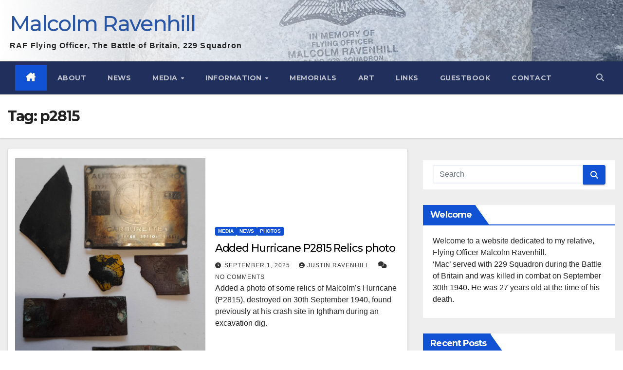

--- FILE ---
content_type: text/html; charset=UTF-8
request_url: https://malcolmravenhill.co.uk/tag/p2815/
body_size: 21436
content:
<!DOCTYPE html>
<html lang="en-GB">
<head>
<meta charset="UTF-8">
<meta name="viewport" content="width=device-width, initial-scale=1">
<link rel="profile" href="http://gmpg.org/xfn/11">
<meta name='robots' content='index, follow, max-image-preview:large, max-snippet:-1, max-video-preview:-1' />

	<!-- This site is optimized with the Yoast SEO plugin v26.8 - https://yoast.com/product/yoast-seo-wordpress/ -->
	<title>p2815 Archives - Malcolm Ravenhill</title>
	<link rel="canonical" href="https://malcolmravenhill.co.uk/tag/p2815/" />
	<meta property="og:locale" content="en_GB" />
	<meta property="og:type" content="article" />
	<meta property="og:title" content="p2815 Archives - Malcolm Ravenhill" />
	<meta property="og:url" content="https://malcolmravenhill.co.uk/tag/p2815/" />
	<meta property="og:site_name" content="Malcolm Ravenhill" />
	<meta property="og:image" content="https://malcolmravenhill.co.uk/wp-content/uploads/memorial-stone-01-scaled.jpg" />
	<meta property="og:image:width" content="2283" />
	<meta property="og:image:height" content="2560" />
	<meta property="og:image:type" content="image/jpeg" />
	<meta name="twitter:card" content="summary_large_image" />
	<script type="application/ld+json" class="yoast-schema-graph">{"@context":"https://schema.org","@graph":[{"@type":"CollectionPage","@id":"https://malcolmravenhill.co.uk/tag/p2815/","url":"https://malcolmravenhill.co.uk/tag/p2815/","name":"p2815 Archives - Malcolm Ravenhill","isPartOf":{"@id":"https://malcolmravenhill.co.uk/#website"},"primaryImageOfPage":{"@id":"https://malcolmravenhill.co.uk/tag/p2815/#primaryimage"},"image":{"@id":"https://malcolmravenhill.co.uk/tag/p2815/#primaryimage"},"thumbnailUrl":"https://malcolmravenhill.co.uk/wp-content/uploads/hurricane-p2815-relics-scaled.jpg","breadcrumb":{"@id":"https://malcolmravenhill.co.uk/tag/p2815/#breadcrumb"},"inLanguage":"en-GB"},{"@type":"ImageObject","inLanguage":"en-GB","@id":"https://malcolmravenhill.co.uk/tag/p2815/#primaryimage","url":"https://malcolmravenhill.co.uk/wp-content/uploads/hurricane-p2815-relics-scaled.jpg","contentUrl":"https://malcolmravenhill.co.uk/wp-content/uploads/hurricane-p2815-relics-scaled.jpg","width":1965,"height":2560},{"@type":"BreadcrumbList","@id":"https://malcolmravenhill.co.uk/tag/p2815/#breadcrumb","itemListElement":[{"@type":"ListItem","position":1,"name":"Home","item":"https://malcolmravenhill.co.uk/"},{"@type":"ListItem","position":2,"name":"p2815"}]},{"@type":"WebSite","@id":"https://malcolmravenhill.co.uk/#website","url":"https://malcolmravenhill.co.uk/","name":"Malcolm Ravenhill","description":"RAF Flying Officer, The Battle of Britain, 229 Squadron","publisher":{"@id":"https://malcolmravenhill.co.uk/#/schema/person/d90777ea41015c1ff59492803e9f81f0"},"potentialAction":[{"@type":"SearchAction","target":{"@type":"EntryPoint","urlTemplate":"https://malcolmravenhill.co.uk/?s={search_term_string}"},"query-input":{"@type":"PropertyValueSpecification","valueRequired":true,"valueName":"search_term_string"}}],"inLanguage":"en-GB"},{"@type":["Person","Organization"],"@id":"https://malcolmravenhill.co.uk/#/schema/person/d90777ea41015c1ff59492803e9f81f0","name":"Justin Ravenhill","image":{"@type":"ImageObject","inLanguage":"en-GB","@id":"https://malcolmravenhill.co.uk/#/schema/person/image/","url":"https://secure.gravatar.com/avatar/9647436c6986bfd33a425de2fbf57c64c58ee62524a70d78a146e3a9f30cb35d?s=96&d=mm&r=g","contentUrl":"https://secure.gravatar.com/avatar/9647436c6986bfd33a425de2fbf57c64c58ee62524a70d78a146e3a9f30cb35d?s=96&d=mm&r=g","caption":"Justin Ravenhill"},"logo":{"@id":"https://malcolmravenhill.co.uk/#/schema/person/image/"},"description":"Relative of Malcolm Ravenhill, author of malcolmravenhill.co.uk website."}]}</script>
	<!-- / Yoast SEO plugin. -->


<link rel='dns-prefetch' href='//fonts.googleapis.com' />
<link rel="alternate" type="application/rss+xml" title="Malcolm Ravenhill &raquo; Feed" href="https://malcolmravenhill.co.uk/feed/" />
<link rel="alternate" type="application/rss+xml" title="Malcolm Ravenhill &raquo; Comments Feed" href="https://malcolmravenhill.co.uk/comments/feed/" />
<link rel="alternate" type="application/rss+xml" title="Malcolm Ravenhill &raquo; p2815 Tag Feed" href="https://malcolmravenhill.co.uk/tag/p2815/feed/" />
		<!-- This site uses the Google Analytics by MonsterInsights plugin v9.11.1 - Using Analytics tracking - https://www.monsterinsights.com/ -->
							<script src="//www.googletagmanager.com/gtag/js?id=G-JYFPV6WL7P"  data-cfasync="false" data-wpfc-render="false" async></script>
			<script data-cfasync="false" data-wpfc-render="false">
				var mi_version = '9.11.1';
				var mi_track_user = true;
				var mi_no_track_reason = '';
								var MonsterInsightsDefaultLocations = {"page_location":"https:\/\/malcolmravenhill.co.uk\/tag\/p2815\/"};
								if ( typeof MonsterInsightsPrivacyGuardFilter === 'function' ) {
					var MonsterInsightsLocations = (typeof MonsterInsightsExcludeQuery === 'object') ? MonsterInsightsPrivacyGuardFilter( MonsterInsightsExcludeQuery ) : MonsterInsightsPrivacyGuardFilter( MonsterInsightsDefaultLocations );
				} else {
					var MonsterInsightsLocations = (typeof MonsterInsightsExcludeQuery === 'object') ? MonsterInsightsExcludeQuery : MonsterInsightsDefaultLocations;
				}

								var disableStrs = [
										'ga-disable-G-JYFPV6WL7P',
									];

				/* Function to detect opted out users */
				function __gtagTrackerIsOptedOut() {
					for (var index = 0; index < disableStrs.length; index++) {
						if (document.cookie.indexOf(disableStrs[index] + '=true') > -1) {
							return true;
						}
					}

					return false;
				}

				/* Disable tracking if the opt-out cookie exists. */
				if (__gtagTrackerIsOptedOut()) {
					for (var index = 0; index < disableStrs.length; index++) {
						window[disableStrs[index]] = true;
					}
				}

				/* Opt-out function */
				function __gtagTrackerOptout() {
					for (var index = 0; index < disableStrs.length; index++) {
						document.cookie = disableStrs[index] + '=true; expires=Thu, 31 Dec 2099 23:59:59 UTC; path=/';
						window[disableStrs[index]] = true;
					}
				}

				if ('undefined' === typeof gaOptout) {
					function gaOptout() {
						__gtagTrackerOptout();
					}
				}
								window.dataLayer = window.dataLayer || [];

				window.MonsterInsightsDualTracker = {
					helpers: {},
					trackers: {},
				};
				if (mi_track_user) {
					function __gtagDataLayer() {
						dataLayer.push(arguments);
					}

					function __gtagTracker(type, name, parameters) {
						if (!parameters) {
							parameters = {};
						}

						if (parameters.send_to) {
							__gtagDataLayer.apply(null, arguments);
							return;
						}

						if (type === 'event') {
														parameters.send_to = monsterinsights_frontend.v4_id;
							var hookName = name;
							if (typeof parameters['event_category'] !== 'undefined') {
								hookName = parameters['event_category'] + ':' + name;
							}

							if (typeof MonsterInsightsDualTracker.trackers[hookName] !== 'undefined') {
								MonsterInsightsDualTracker.trackers[hookName](parameters);
							} else {
								__gtagDataLayer('event', name, parameters);
							}
							
						} else {
							__gtagDataLayer.apply(null, arguments);
						}
					}

					__gtagTracker('js', new Date());
					__gtagTracker('set', {
						'developer_id.dZGIzZG': true,
											});
					if ( MonsterInsightsLocations.page_location ) {
						__gtagTracker('set', MonsterInsightsLocations);
					}
										__gtagTracker('config', 'G-JYFPV6WL7P', {"forceSSL":"true","link_attribution":"true"} );
										window.gtag = __gtagTracker;										(function () {
						/* https://developers.google.com/analytics/devguides/collection/analyticsjs/ */
						/* ga and __gaTracker compatibility shim. */
						var noopfn = function () {
							return null;
						};
						var newtracker = function () {
							return new Tracker();
						};
						var Tracker = function () {
							return null;
						};
						var p = Tracker.prototype;
						p.get = noopfn;
						p.set = noopfn;
						p.send = function () {
							var args = Array.prototype.slice.call(arguments);
							args.unshift('send');
							__gaTracker.apply(null, args);
						};
						var __gaTracker = function () {
							var len = arguments.length;
							if (len === 0) {
								return;
							}
							var f = arguments[len - 1];
							if (typeof f !== 'object' || f === null || typeof f.hitCallback !== 'function') {
								if ('send' === arguments[0]) {
									var hitConverted, hitObject = false, action;
									if ('event' === arguments[1]) {
										if ('undefined' !== typeof arguments[3]) {
											hitObject = {
												'eventAction': arguments[3],
												'eventCategory': arguments[2],
												'eventLabel': arguments[4],
												'value': arguments[5] ? arguments[5] : 1,
											}
										}
									}
									if ('pageview' === arguments[1]) {
										if ('undefined' !== typeof arguments[2]) {
											hitObject = {
												'eventAction': 'page_view',
												'page_path': arguments[2],
											}
										}
									}
									if (typeof arguments[2] === 'object') {
										hitObject = arguments[2];
									}
									if (typeof arguments[5] === 'object') {
										Object.assign(hitObject, arguments[5]);
									}
									if ('undefined' !== typeof arguments[1].hitType) {
										hitObject = arguments[1];
										if ('pageview' === hitObject.hitType) {
											hitObject.eventAction = 'page_view';
										}
									}
									if (hitObject) {
										action = 'timing' === arguments[1].hitType ? 'timing_complete' : hitObject.eventAction;
										hitConverted = mapArgs(hitObject);
										__gtagTracker('event', action, hitConverted);
									}
								}
								return;
							}

							function mapArgs(args) {
								var arg, hit = {};
								var gaMap = {
									'eventCategory': 'event_category',
									'eventAction': 'event_action',
									'eventLabel': 'event_label',
									'eventValue': 'event_value',
									'nonInteraction': 'non_interaction',
									'timingCategory': 'event_category',
									'timingVar': 'name',
									'timingValue': 'value',
									'timingLabel': 'event_label',
									'page': 'page_path',
									'location': 'page_location',
									'title': 'page_title',
									'referrer' : 'page_referrer',
								};
								for (arg in args) {
																		if (!(!args.hasOwnProperty(arg) || !gaMap.hasOwnProperty(arg))) {
										hit[gaMap[arg]] = args[arg];
									} else {
										hit[arg] = args[arg];
									}
								}
								return hit;
							}

							try {
								f.hitCallback();
							} catch (ex) {
							}
						};
						__gaTracker.create = newtracker;
						__gaTracker.getByName = newtracker;
						__gaTracker.getAll = function () {
							return [];
						};
						__gaTracker.remove = noopfn;
						__gaTracker.loaded = true;
						window['__gaTracker'] = __gaTracker;
					})();
									} else {
										console.log("");
					(function () {
						function __gtagTracker() {
							return null;
						}

						window['__gtagTracker'] = __gtagTracker;
						window['gtag'] = __gtagTracker;
					})();
									}
			</script>
							<!-- / Google Analytics by MonsterInsights -->
		<style id='wp-img-auto-sizes-contain-inline-css'>
img:is([sizes=auto i],[sizes^="auto," i]){contain-intrinsic-size:3000px 1500px}
/*# sourceURL=wp-img-auto-sizes-contain-inline-css */
</style>
<style id='wp-emoji-styles-inline-css'>

	img.wp-smiley, img.emoji {
		display: inline !important;
		border: none !important;
		box-shadow: none !important;
		height: 1em !important;
		width: 1em !important;
		margin: 0 0.07em !important;
		vertical-align: -0.1em !important;
		background: none !important;
		padding: 0 !important;
	}
/*# sourceURL=wp-emoji-styles-inline-css */
</style>
<style id='wp-block-library-inline-css'>
:root{--wp-block-synced-color:#7a00df;--wp-block-synced-color--rgb:122,0,223;--wp-bound-block-color:var(--wp-block-synced-color);--wp-editor-canvas-background:#ddd;--wp-admin-theme-color:#007cba;--wp-admin-theme-color--rgb:0,124,186;--wp-admin-theme-color-darker-10:#006ba1;--wp-admin-theme-color-darker-10--rgb:0,107,160.5;--wp-admin-theme-color-darker-20:#005a87;--wp-admin-theme-color-darker-20--rgb:0,90,135;--wp-admin-border-width-focus:2px}@media (min-resolution:192dpi){:root{--wp-admin-border-width-focus:1.5px}}.wp-element-button{cursor:pointer}:root .has-very-light-gray-background-color{background-color:#eee}:root .has-very-dark-gray-background-color{background-color:#313131}:root .has-very-light-gray-color{color:#eee}:root .has-very-dark-gray-color{color:#313131}:root .has-vivid-green-cyan-to-vivid-cyan-blue-gradient-background{background:linear-gradient(135deg,#00d084,#0693e3)}:root .has-purple-crush-gradient-background{background:linear-gradient(135deg,#34e2e4,#4721fb 50%,#ab1dfe)}:root .has-hazy-dawn-gradient-background{background:linear-gradient(135deg,#faaca8,#dad0ec)}:root .has-subdued-olive-gradient-background{background:linear-gradient(135deg,#fafae1,#67a671)}:root .has-atomic-cream-gradient-background{background:linear-gradient(135deg,#fdd79a,#004a59)}:root .has-nightshade-gradient-background{background:linear-gradient(135deg,#330968,#31cdcf)}:root .has-midnight-gradient-background{background:linear-gradient(135deg,#020381,#2874fc)}:root{--wp--preset--font-size--normal:16px;--wp--preset--font-size--huge:42px}.has-regular-font-size{font-size:1em}.has-larger-font-size{font-size:2.625em}.has-normal-font-size{font-size:var(--wp--preset--font-size--normal)}.has-huge-font-size{font-size:var(--wp--preset--font-size--huge)}.has-text-align-center{text-align:center}.has-text-align-left{text-align:left}.has-text-align-right{text-align:right}.has-fit-text{white-space:nowrap!important}#end-resizable-editor-section{display:none}.aligncenter{clear:both}.items-justified-left{justify-content:flex-start}.items-justified-center{justify-content:center}.items-justified-right{justify-content:flex-end}.items-justified-space-between{justify-content:space-between}.screen-reader-text{border:0;clip-path:inset(50%);height:1px;margin:-1px;overflow:hidden;padding:0;position:absolute;width:1px;word-wrap:normal!important}.screen-reader-text:focus{background-color:#ddd;clip-path:none;color:#444;display:block;font-size:1em;height:auto;left:5px;line-height:normal;padding:15px 23px 14px;text-decoration:none;top:5px;width:auto;z-index:100000}html :where(.has-border-color){border-style:solid}html :where([style*=border-top-color]){border-top-style:solid}html :where([style*=border-right-color]){border-right-style:solid}html :where([style*=border-bottom-color]){border-bottom-style:solid}html :where([style*=border-left-color]){border-left-style:solid}html :where([style*=border-width]){border-style:solid}html :where([style*=border-top-width]){border-top-style:solid}html :where([style*=border-right-width]){border-right-style:solid}html :where([style*=border-bottom-width]){border-bottom-style:solid}html :where([style*=border-left-width]){border-left-style:solid}html :where(img[class*=wp-image-]){height:auto;max-width:100%}:where(figure){margin:0 0 1em}html :where(.is-position-sticky){--wp-admin--admin-bar--position-offset:var(--wp-admin--admin-bar--height,0px)}@media screen and (max-width:600px){html :where(.is-position-sticky){--wp-admin--admin-bar--position-offset:0px}}

/*# sourceURL=wp-block-library-inline-css */
</style><style id='wp-block-heading-inline-css'>
h1:where(.wp-block-heading).has-background,h2:where(.wp-block-heading).has-background,h3:where(.wp-block-heading).has-background,h4:where(.wp-block-heading).has-background,h5:where(.wp-block-heading).has-background,h6:where(.wp-block-heading).has-background{padding:1.25em 2.375em}h1.has-text-align-left[style*=writing-mode]:where([style*=vertical-lr]),h1.has-text-align-right[style*=writing-mode]:where([style*=vertical-rl]),h2.has-text-align-left[style*=writing-mode]:where([style*=vertical-lr]),h2.has-text-align-right[style*=writing-mode]:where([style*=vertical-rl]),h3.has-text-align-left[style*=writing-mode]:where([style*=vertical-lr]),h3.has-text-align-right[style*=writing-mode]:where([style*=vertical-rl]),h4.has-text-align-left[style*=writing-mode]:where([style*=vertical-lr]),h4.has-text-align-right[style*=writing-mode]:where([style*=vertical-rl]),h5.has-text-align-left[style*=writing-mode]:where([style*=vertical-lr]),h5.has-text-align-right[style*=writing-mode]:where([style*=vertical-rl]),h6.has-text-align-left[style*=writing-mode]:where([style*=vertical-lr]),h6.has-text-align-right[style*=writing-mode]:where([style*=vertical-rl]){rotate:180deg}
/*# sourceURL=https://malcolmravenhill.co.uk/wp-includes/blocks/heading/style.min.css */
</style>
<style id='wp-block-media-text-inline-css'>
.wp-block-media-text{box-sizing:border-box;
  /*!rtl:begin:ignore*/direction:ltr;
  /*!rtl:end:ignore*/display:grid;grid-template-columns:50% 1fr;grid-template-rows:auto}.wp-block-media-text.has-media-on-the-right{grid-template-columns:1fr 50%}.wp-block-media-text.is-vertically-aligned-top>.wp-block-media-text__content,.wp-block-media-text.is-vertically-aligned-top>.wp-block-media-text__media{align-self:start}.wp-block-media-text.is-vertically-aligned-center>.wp-block-media-text__content,.wp-block-media-text.is-vertically-aligned-center>.wp-block-media-text__media,.wp-block-media-text>.wp-block-media-text__content,.wp-block-media-text>.wp-block-media-text__media{align-self:center}.wp-block-media-text.is-vertically-aligned-bottom>.wp-block-media-text__content,.wp-block-media-text.is-vertically-aligned-bottom>.wp-block-media-text__media{align-self:end}.wp-block-media-text>.wp-block-media-text__media{
  /*!rtl:begin:ignore*/grid-column:1;grid-row:1;
  /*!rtl:end:ignore*/margin:0}.wp-block-media-text>.wp-block-media-text__content{direction:ltr;
  /*!rtl:begin:ignore*/grid-column:2;grid-row:1;
  /*!rtl:end:ignore*/padding:0 8%;word-break:break-word}.wp-block-media-text.has-media-on-the-right>.wp-block-media-text__media{
  /*!rtl:begin:ignore*/grid-column:2;grid-row:1
  /*!rtl:end:ignore*/}.wp-block-media-text.has-media-on-the-right>.wp-block-media-text__content{
  /*!rtl:begin:ignore*/grid-column:1;grid-row:1
  /*!rtl:end:ignore*/}.wp-block-media-text__media a{display:block}.wp-block-media-text__media img,.wp-block-media-text__media video{height:auto;max-width:unset;vertical-align:middle;width:100%}.wp-block-media-text.is-image-fill>.wp-block-media-text__media{background-size:cover;height:100%;min-height:250px}.wp-block-media-text.is-image-fill>.wp-block-media-text__media>a{display:block;height:100%}.wp-block-media-text.is-image-fill>.wp-block-media-text__media img{height:1px;margin:-1px;overflow:hidden;padding:0;position:absolute;width:1px;clip:rect(0,0,0,0);border:0}.wp-block-media-text.is-image-fill-element>.wp-block-media-text__media{height:100%;min-height:250px}.wp-block-media-text.is-image-fill-element>.wp-block-media-text__media>a{display:block;height:100%}.wp-block-media-text.is-image-fill-element>.wp-block-media-text__media img{height:100%;object-fit:cover;width:100%}@media (max-width:600px){.wp-block-media-text.is-stacked-on-mobile{grid-template-columns:100%!important}.wp-block-media-text.is-stacked-on-mobile>.wp-block-media-text__media{grid-column:1;grid-row:1}.wp-block-media-text.is-stacked-on-mobile>.wp-block-media-text__content{grid-column:1;grid-row:2}}
/*# sourceURL=https://malcolmravenhill.co.uk/wp-includes/blocks/media-text/style.min.css */
</style>
<style id='wp-block-tag-cloud-inline-css'>
.wp-block-tag-cloud{box-sizing:border-box}.wp-block-tag-cloud.aligncenter{justify-content:center;text-align:center}.wp-block-tag-cloud a{display:inline-block;margin-right:5px}.wp-block-tag-cloud span{display:inline-block;margin-left:5px;text-decoration:none}:root :where(.wp-block-tag-cloud.is-style-outline){display:flex;flex-wrap:wrap;gap:1ch}:root :where(.wp-block-tag-cloud.is-style-outline a){border:1px solid;font-size:unset!important;margin-right:0;padding:1ch 2ch;text-decoration:none!important}
/*# sourceURL=https://malcolmravenhill.co.uk/wp-includes/blocks/tag-cloud/style.min.css */
</style>
<style id='wp-block-group-inline-css'>
.wp-block-group{box-sizing:border-box}:where(.wp-block-group.wp-block-group-is-layout-constrained){position:relative}
/*# sourceURL=https://malcolmravenhill.co.uk/wp-includes/blocks/group/style.min.css */
</style>
<style id='wp-block-group-theme-inline-css'>
:where(.wp-block-group.has-background){padding:1.25em 2.375em}
/*# sourceURL=https://malcolmravenhill.co.uk/wp-includes/blocks/group/theme.min.css */
</style>
<style id='wp-block-paragraph-inline-css'>
.is-small-text{font-size:.875em}.is-regular-text{font-size:1em}.is-large-text{font-size:2.25em}.is-larger-text{font-size:3em}.has-drop-cap:not(:focus):first-letter{float:left;font-size:8.4em;font-style:normal;font-weight:100;line-height:.68;margin:.05em .1em 0 0;text-transform:uppercase}body.rtl .has-drop-cap:not(:focus):first-letter{float:none;margin-left:.1em}p.has-drop-cap.has-background{overflow:hidden}:root :where(p.has-background){padding:1.25em 2.375em}:where(p.has-text-color:not(.has-link-color)) a{color:inherit}p.has-text-align-left[style*="writing-mode:vertical-lr"],p.has-text-align-right[style*="writing-mode:vertical-rl"]{rotate:180deg}
/*# sourceURL=https://malcolmravenhill.co.uk/wp-includes/blocks/paragraph/style.min.css */
</style>
<style id='wp-block-quote-inline-css'>
.wp-block-quote{box-sizing:border-box;overflow-wrap:break-word}.wp-block-quote.is-large:where(:not(.is-style-plain)),.wp-block-quote.is-style-large:where(:not(.is-style-plain)){margin-bottom:1em;padding:0 1em}.wp-block-quote.is-large:where(:not(.is-style-plain)) p,.wp-block-quote.is-style-large:where(:not(.is-style-plain)) p{font-size:1.5em;font-style:italic;line-height:1.6}.wp-block-quote.is-large:where(:not(.is-style-plain)) cite,.wp-block-quote.is-large:where(:not(.is-style-plain)) footer,.wp-block-quote.is-style-large:where(:not(.is-style-plain)) cite,.wp-block-quote.is-style-large:where(:not(.is-style-plain)) footer{font-size:1.125em;text-align:right}.wp-block-quote>cite{display:block}
/*# sourceURL=https://malcolmravenhill.co.uk/wp-includes/blocks/quote/style.min.css */
</style>
<style id='wp-block-quote-theme-inline-css'>
.wp-block-quote{border-left:.25em solid;margin:0 0 1.75em;padding-left:1em}.wp-block-quote cite,.wp-block-quote footer{color:currentColor;font-size:.8125em;font-style:normal;position:relative}.wp-block-quote:where(.has-text-align-right){border-left:none;border-right:.25em solid;padding-left:0;padding-right:1em}.wp-block-quote:where(.has-text-align-center){border:none;padding-left:0}.wp-block-quote.is-large,.wp-block-quote.is-style-large,.wp-block-quote:where(.is-style-plain){border:none}
/*# sourceURL=https://malcolmravenhill.co.uk/wp-includes/blocks/quote/theme.min.css */
</style>
<style id='global-styles-inline-css'>
:root{--wp--preset--aspect-ratio--square: 1;--wp--preset--aspect-ratio--4-3: 4/3;--wp--preset--aspect-ratio--3-4: 3/4;--wp--preset--aspect-ratio--3-2: 3/2;--wp--preset--aspect-ratio--2-3: 2/3;--wp--preset--aspect-ratio--16-9: 16/9;--wp--preset--aspect-ratio--9-16: 9/16;--wp--preset--color--black: #000000;--wp--preset--color--cyan-bluish-gray: #abb8c3;--wp--preset--color--white: #ffffff;--wp--preset--color--pale-pink: #f78da7;--wp--preset--color--vivid-red: #cf2e2e;--wp--preset--color--luminous-vivid-orange: #ff6900;--wp--preset--color--luminous-vivid-amber: #fcb900;--wp--preset--color--light-green-cyan: #7bdcb5;--wp--preset--color--vivid-green-cyan: #00d084;--wp--preset--color--pale-cyan-blue: #8ed1fc;--wp--preset--color--vivid-cyan-blue: #0693e3;--wp--preset--color--vivid-purple: #9b51e0;--wp--preset--gradient--vivid-cyan-blue-to-vivid-purple: linear-gradient(135deg,rgb(6,147,227) 0%,rgb(155,81,224) 100%);--wp--preset--gradient--light-green-cyan-to-vivid-green-cyan: linear-gradient(135deg,rgb(122,220,180) 0%,rgb(0,208,130) 100%);--wp--preset--gradient--luminous-vivid-amber-to-luminous-vivid-orange: linear-gradient(135deg,rgb(252,185,0) 0%,rgb(255,105,0) 100%);--wp--preset--gradient--luminous-vivid-orange-to-vivid-red: linear-gradient(135deg,rgb(255,105,0) 0%,rgb(207,46,46) 100%);--wp--preset--gradient--very-light-gray-to-cyan-bluish-gray: linear-gradient(135deg,rgb(238,238,238) 0%,rgb(169,184,195) 100%);--wp--preset--gradient--cool-to-warm-spectrum: linear-gradient(135deg,rgb(74,234,220) 0%,rgb(151,120,209) 20%,rgb(207,42,186) 40%,rgb(238,44,130) 60%,rgb(251,105,98) 80%,rgb(254,248,76) 100%);--wp--preset--gradient--blush-light-purple: linear-gradient(135deg,rgb(255,206,236) 0%,rgb(152,150,240) 100%);--wp--preset--gradient--blush-bordeaux: linear-gradient(135deg,rgb(254,205,165) 0%,rgb(254,45,45) 50%,rgb(107,0,62) 100%);--wp--preset--gradient--luminous-dusk: linear-gradient(135deg,rgb(255,203,112) 0%,rgb(199,81,192) 50%,rgb(65,88,208) 100%);--wp--preset--gradient--pale-ocean: linear-gradient(135deg,rgb(255,245,203) 0%,rgb(182,227,212) 50%,rgb(51,167,181) 100%);--wp--preset--gradient--electric-grass: linear-gradient(135deg,rgb(202,248,128) 0%,rgb(113,206,126) 100%);--wp--preset--gradient--midnight: linear-gradient(135deg,rgb(2,3,129) 0%,rgb(40,116,252) 100%);--wp--preset--font-size--small: 13px;--wp--preset--font-size--medium: 20px;--wp--preset--font-size--large: 36px;--wp--preset--font-size--x-large: 42px;--wp--preset--spacing--20: 0.44rem;--wp--preset--spacing--30: 0.67rem;--wp--preset--spacing--40: 1rem;--wp--preset--spacing--50: 1.5rem;--wp--preset--spacing--60: 2.25rem;--wp--preset--spacing--70: 3.38rem;--wp--preset--spacing--80: 5.06rem;--wp--preset--shadow--natural: 6px 6px 9px rgba(0, 0, 0, 0.2);--wp--preset--shadow--deep: 12px 12px 50px rgba(0, 0, 0, 0.4);--wp--preset--shadow--sharp: 6px 6px 0px rgba(0, 0, 0, 0.2);--wp--preset--shadow--outlined: 6px 6px 0px -3px rgb(255, 255, 255), 6px 6px rgb(0, 0, 0);--wp--preset--shadow--crisp: 6px 6px 0px rgb(0, 0, 0);}:root :where(.is-layout-flow) > :first-child{margin-block-start: 0;}:root :where(.is-layout-flow) > :last-child{margin-block-end: 0;}:root :where(.is-layout-flow) > *{margin-block-start: 24px;margin-block-end: 0;}:root :where(.is-layout-constrained) > :first-child{margin-block-start: 0;}:root :where(.is-layout-constrained) > :last-child{margin-block-end: 0;}:root :where(.is-layout-constrained) > *{margin-block-start: 24px;margin-block-end: 0;}:root :where(.is-layout-flex){gap: 24px;}:root :where(.is-layout-grid){gap: 24px;}body .is-layout-flex{display: flex;}.is-layout-flex{flex-wrap: wrap;align-items: center;}.is-layout-flex > :is(*, div){margin: 0;}body .is-layout-grid{display: grid;}.is-layout-grid > :is(*, div){margin: 0;}.has-black-color{color: var(--wp--preset--color--black) !important;}.has-cyan-bluish-gray-color{color: var(--wp--preset--color--cyan-bluish-gray) !important;}.has-white-color{color: var(--wp--preset--color--white) !important;}.has-pale-pink-color{color: var(--wp--preset--color--pale-pink) !important;}.has-vivid-red-color{color: var(--wp--preset--color--vivid-red) !important;}.has-luminous-vivid-orange-color{color: var(--wp--preset--color--luminous-vivid-orange) !important;}.has-luminous-vivid-amber-color{color: var(--wp--preset--color--luminous-vivid-amber) !important;}.has-light-green-cyan-color{color: var(--wp--preset--color--light-green-cyan) !important;}.has-vivid-green-cyan-color{color: var(--wp--preset--color--vivid-green-cyan) !important;}.has-pale-cyan-blue-color{color: var(--wp--preset--color--pale-cyan-blue) !important;}.has-vivid-cyan-blue-color{color: var(--wp--preset--color--vivid-cyan-blue) !important;}.has-vivid-purple-color{color: var(--wp--preset--color--vivid-purple) !important;}.has-black-background-color{background-color: var(--wp--preset--color--black) !important;}.has-cyan-bluish-gray-background-color{background-color: var(--wp--preset--color--cyan-bluish-gray) !important;}.has-white-background-color{background-color: var(--wp--preset--color--white) !important;}.has-pale-pink-background-color{background-color: var(--wp--preset--color--pale-pink) !important;}.has-vivid-red-background-color{background-color: var(--wp--preset--color--vivid-red) !important;}.has-luminous-vivid-orange-background-color{background-color: var(--wp--preset--color--luminous-vivid-orange) !important;}.has-luminous-vivid-amber-background-color{background-color: var(--wp--preset--color--luminous-vivid-amber) !important;}.has-light-green-cyan-background-color{background-color: var(--wp--preset--color--light-green-cyan) !important;}.has-vivid-green-cyan-background-color{background-color: var(--wp--preset--color--vivid-green-cyan) !important;}.has-pale-cyan-blue-background-color{background-color: var(--wp--preset--color--pale-cyan-blue) !important;}.has-vivid-cyan-blue-background-color{background-color: var(--wp--preset--color--vivid-cyan-blue) !important;}.has-vivid-purple-background-color{background-color: var(--wp--preset--color--vivid-purple) !important;}.has-black-border-color{border-color: var(--wp--preset--color--black) !important;}.has-cyan-bluish-gray-border-color{border-color: var(--wp--preset--color--cyan-bluish-gray) !important;}.has-white-border-color{border-color: var(--wp--preset--color--white) !important;}.has-pale-pink-border-color{border-color: var(--wp--preset--color--pale-pink) !important;}.has-vivid-red-border-color{border-color: var(--wp--preset--color--vivid-red) !important;}.has-luminous-vivid-orange-border-color{border-color: var(--wp--preset--color--luminous-vivid-orange) !important;}.has-luminous-vivid-amber-border-color{border-color: var(--wp--preset--color--luminous-vivid-amber) !important;}.has-light-green-cyan-border-color{border-color: var(--wp--preset--color--light-green-cyan) !important;}.has-vivid-green-cyan-border-color{border-color: var(--wp--preset--color--vivid-green-cyan) !important;}.has-pale-cyan-blue-border-color{border-color: var(--wp--preset--color--pale-cyan-blue) !important;}.has-vivid-cyan-blue-border-color{border-color: var(--wp--preset--color--vivid-cyan-blue) !important;}.has-vivid-purple-border-color{border-color: var(--wp--preset--color--vivid-purple) !important;}.has-vivid-cyan-blue-to-vivid-purple-gradient-background{background: var(--wp--preset--gradient--vivid-cyan-blue-to-vivid-purple) !important;}.has-light-green-cyan-to-vivid-green-cyan-gradient-background{background: var(--wp--preset--gradient--light-green-cyan-to-vivid-green-cyan) !important;}.has-luminous-vivid-amber-to-luminous-vivid-orange-gradient-background{background: var(--wp--preset--gradient--luminous-vivid-amber-to-luminous-vivid-orange) !important;}.has-luminous-vivid-orange-to-vivid-red-gradient-background{background: var(--wp--preset--gradient--luminous-vivid-orange-to-vivid-red) !important;}.has-very-light-gray-to-cyan-bluish-gray-gradient-background{background: var(--wp--preset--gradient--very-light-gray-to-cyan-bluish-gray) !important;}.has-cool-to-warm-spectrum-gradient-background{background: var(--wp--preset--gradient--cool-to-warm-spectrum) !important;}.has-blush-light-purple-gradient-background{background: var(--wp--preset--gradient--blush-light-purple) !important;}.has-blush-bordeaux-gradient-background{background: var(--wp--preset--gradient--blush-bordeaux) !important;}.has-luminous-dusk-gradient-background{background: var(--wp--preset--gradient--luminous-dusk) !important;}.has-pale-ocean-gradient-background{background: var(--wp--preset--gradient--pale-ocean) !important;}.has-electric-grass-gradient-background{background: var(--wp--preset--gradient--electric-grass) !important;}.has-midnight-gradient-background{background: var(--wp--preset--gradient--midnight) !important;}.has-small-font-size{font-size: var(--wp--preset--font-size--small) !important;}.has-medium-font-size{font-size: var(--wp--preset--font-size--medium) !important;}.has-large-font-size{font-size: var(--wp--preset--font-size--large) !important;}.has-x-large-font-size{font-size: var(--wp--preset--font-size--x-large) !important;}
/*# sourceURL=global-styles-inline-css */
</style>
<style id='core-block-supports-inline-css'>
.wp-container-core-group-is-layout-fe9cc265{flex-direction:column;align-items:flex-start;}.wp-container-core-group-is-layout-6c531013{flex-wrap:nowrap;}
/*# sourceURL=core-block-supports-inline-css */
</style>

<style id='classic-theme-styles-inline-css'>
/*! This file is auto-generated */
.wp-block-button__link{color:#fff;background-color:#32373c;border-radius:9999px;box-shadow:none;text-decoration:none;padding:calc(.667em + 2px) calc(1.333em + 2px);font-size:1.125em}.wp-block-file__button{background:#32373c;color:#fff;text-decoration:none}
/*# sourceURL=/wp-includes/css/classic-themes.min.css */
</style>
<link rel='stylesheet' id='ditty-news-ticker-font-css' href='https://malcolmravenhill.co.uk/wp-content/plugins/ditty-news-ticker/legacy/inc/static/libs/fontastic/styles.css?ver=3.1.63' media='all' />
<link rel='stylesheet' id='ditty-news-ticker-css' href='https://malcolmravenhill.co.uk/wp-content/plugins/ditty-news-ticker/legacy/inc/static/css/style.css?ver=3.1.63' media='all' />
<link rel='stylesheet' id='ditty-displays-css' href='https://malcolmravenhill.co.uk/wp-content/plugins/ditty-news-ticker/assets/build/dittyDisplays.css?ver=3.1.63' media='all' />
<link rel='stylesheet' id='ditty-fontawesome-css' href='https://malcolmravenhill.co.uk/wp-content/plugins/ditty-news-ticker/includes/libs/fontawesome-6.4.0/css/all.css?ver=6.4.0' media='' />
<link rel='stylesheet' id='newsup-style-css' href='https://malcolmravenhill.co.uk/wp-content/themes/newsup/style.css?ver=6.9' media='all' />
<link rel='stylesheet' id='child-style-css' href='https://malcolmravenhill.co.uk/wp-content/themes/newsup-child/style.css?ver=1.0.0' media='all' />
<link rel='stylesheet' id='newsup-fonts-css' href='//fonts.googleapis.com/css?family=Montserrat%3A400%2C500%2C700%2C800%7CWork%2BSans%3A300%2C400%2C500%2C600%2C700%2C800%2C900%26display%3Dswap&#038;subset=latin%2Clatin-ext' media='all' />
<link rel='stylesheet' id='bootstrap-css' href='https://malcolmravenhill.co.uk/wp-content/themes/newsup/css/bootstrap.css?ver=6.9' media='all' />
<link rel='stylesheet' id='newsup-default-css' href='https://malcolmravenhill.co.uk/wp-content/themes/newsup/css/colors/default.css?ver=6.9' media='all' />
<link rel='stylesheet' id='font-awesome-5-all-css' href='https://malcolmravenhill.co.uk/wp-content/themes/newsup/css/font-awesome/css/all.min.css?ver=6.9' media='all' />
<link rel='stylesheet' id='font-awesome-4-shim-css' href='https://malcolmravenhill.co.uk/wp-content/themes/newsup/css/font-awesome/css/v4-shims.min.css?ver=6.9' media='all' />
<link rel='stylesheet' id='owl-carousel-css' href='https://malcolmravenhill.co.uk/wp-content/themes/newsup/css/owl.carousel.css?ver=6.9' media='all' />
<link rel='stylesheet' id='smartmenus-css' href='https://malcolmravenhill.co.uk/wp-content/themes/newsup/css/jquery.smartmenus.bootstrap.css?ver=6.9' media='all' />
<link rel='stylesheet' id='newsup-custom-css-css' href='https://malcolmravenhill.co.uk/wp-content/themes/newsup/inc/ansar/customize/css/customizer.css?ver=1.0' media='all' />
<link rel='stylesheet' id='mimetypes-link-icons-css' href='https://malcolmravenhill.co.uk/wp-content/plugins/mimetypes-link-icons/css/style.php?cssvars=bXRsaV9oZWlnaHQ9MjQmbXRsaV9pbWFnZV90eXBlPXBuZyZtdGxpX2xlZnRvcnJpZ2h0PWxlZnQmYWN0aXZlX3R5cGVzPXBkZg%3D&#038;ver=3.0' media='all' />
<script src="https://malcolmravenhill.co.uk/wp-content/plugins/google-analytics-for-wordpress/assets/js/frontend-gtag.min.js?ver=9.11.1" id="monsterinsights-frontend-script-js" async data-wp-strategy="async"></script>
<script data-cfasync="false" data-wpfc-render="false" id='monsterinsights-frontend-script-js-extra'>var monsterinsights_frontend = {"js_events_tracking":"true","download_extensions":"doc,pdf,ppt,zip,xls,docx,pptx,xlsx","inbound_paths":"[{\"path\":\"\\\/go\\\/\",\"label\":\"affiliate\"},{\"path\":\"\\\/recommend\\\/\",\"label\":\"affiliate\"}]","home_url":"https:\/\/malcolmravenhill.co.uk","hash_tracking":"false","v4_id":"G-JYFPV6WL7P"};</script>
<script src="https://malcolmravenhill.co.uk/wp-includes/js/jquery/jquery.min.js?ver=3.7.1" id="jquery-core-js"></script>
<script src="https://malcolmravenhill.co.uk/wp-includes/js/jquery/jquery-migrate.min.js?ver=3.4.1" id="jquery-migrate-js"></script>
<script src="https://malcolmravenhill.co.uk/wp-content/themes/newsup/js/navigation.js?ver=6.9" id="newsup-navigation-js"></script>
<script src="https://malcolmravenhill.co.uk/wp-content/themes/newsup/js/bootstrap.js?ver=6.9" id="bootstrap-js"></script>
<script src="https://malcolmravenhill.co.uk/wp-content/themes/newsup/js/owl.carousel.min.js?ver=6.9" id="owl-carousel-min-js"></script>
<script src="https://malcolmravenhill.co.uk/wp-content/themes/newsup/js/jquery.smartmenus.js?ver=6.9" id="smartmenus-js-js"></script>
<script src="https://malcolmravenhill.co.uk/wp-content/themes/newsup/js/jquery.smartmenus.bootstrap.js?ver=6.9" id="bootstrap-smartmenus-js-js"></script>
<script src="https://malcolmravenhill.co.uk/wp-content/themes/newsup/js/jquery.marquee.js?ver=6.9" id="newsup-marquee-js-js"></script>
<script src="https://malcolmravenhill.co.uk/wp-content/themes/newsup/js/main.js?ver=6.9" id="newsup-main-js-js"></script>
<link rel="https://api.w.org/" href="https://malcolmravenhill.co.uk/wp-json/" /><link rel="alternate" title="JSON" type="application/json" href="https://malcolmravenhill.co.uk/wp-json/wp/v2/tags/29" /><link rel="EditURI" type="application/rsd+xml" title="RSD" href="https://malcolmravenhill.co.uk/xmlrpc.php?rsd" />
<meta name="generator" content="WordPress 6.9" />
<style></style> 
<style type="text/css" id="custom-background-css">
    .wrapper { background-color: #eee; }
</style>
<style>.recentcomments a{display:inline !important;padding:0 !important;margin:0 !important;}</style>    <style type="text/css">
            body .site-title a,
        body .site-description {
            color: #fff;
        }

        .site-branding-text .site-title a {
                font-size: px;
            }

            @media only screen and (max-width: 640px) {
                .site-branding-text .site-title a {
                    font-size: 40px;

                }
            }

            @media only screen and (max-width: 375px) {
                .site-branding-text .site-title a {
                    font-size: 32px;

                }
            }

        </style>
    <link rel="icon" href="https://malcolmravenhill.co.uk/wp-content/uploads/cropped-favicon512x512-32x32.jpg" sizes="32x32" />
<link rel="icon" href="https://malcolmravenhill.co.uk/wp-content/uploads/cropped-favicon512x512-192x192.jpg" sizes="192x192" />
<link rel="apple-touch-icon" href="https://malcolmravenhill.co.uk/wp-content/uploads/cropped-favicon512x512-180x180.jpg" />
<meta name="msapplication-TileImage" content="https://malcolmravenhill.co.uk/wp-content/uploads/cropped-favicon512x512-270x270.jpg" />
</head>
<body class="archive tag tag-p2815 tag-29 wp-embed-responsive wp-theme-newsup wp-child-theme-newsup-child metaslider-plugin hfeed ta-hide-date-author-in-list" >
<div id="page" class="site">
<a class="skip-link screen-reader-text" href="#content">
Skip to content</a>
  <div class="wrapper" id="custom-background-css">
    <header class="mg-headwidget">
      <!--==================== TOP BAR ====================-->
      <div class="mg-head-detail hidden-xs">
    <div class="container-fluid">
        <div class="row align-items-center">
            <div class="col-md-6 col-xs-12">
                <ul class="info-left">
                                    </ul>
            </div>
            <div class="col-md-6 col-xs-12">
                <ul class="mg-social info-right">
                                    </ul>
            </div>
        </div>
    </div>
</div>
      <div class="clearfix"></div>

      
      <div class="mg-nav-widget-area-back" style='background-image: url("https://malcolmravenhill.co.uk/wp-content/themes/newsup/images/head-back.jpg" );'>
                <div class="overlay">
          <div class="inner"  style="background-color:#ffffff;" > 
              <div class="container-fluid">
                  <div class="mg-nav-widget-area">
                    <div class="row align-items-center">
                      <div class="col-md-12 text-center mx-auto">
                        <div class="navbar-header">
                          <div class="site-logo">
                                                      </div>
                          <div class="site-branding-text ">
                                                            <p class="site-title"> <a href="https://malcolmravenhill.co.uk/" rel="home">Malcolm Ravenhill</a></p>
                                                            <p class="site-description">RAF Flying Officer, The Battle of Britain, 229 Squadron</p>
                          </div>    
                        </div>
                      </div>
                                          </div>
                  </div>
              </div>
          </div>
        </div>
      </div>
    <div class="mg-menu-full">
      <nav class="navbar navbar-expand-lg navbar-wp">
        <div class="container-fluid">
          <!-- Right nav -->
          <div class="m-header align-items-center">
                            <a class="mobilehomebtn" href="https://malcolmravenhill.co.uk"><span class="fa-solid fa-house-chimney"></span></a>
              <!-- navbar-toggle -->
              <button class="navbar-toggler mx-auto" type="button" data-toggle="collapse" data-target="#navbar-wp" aria-controls="navbarSupportedContent" aria-expanded="false" aria-label="Toggle navigation">
                <span class="burger">
                  <span class="burger-line"></span>
                  <span class="burger-line"></span>
                  <span class="burger-line"></span>
                </span>
              </button>
              <!-- /navbar-toggle -->
                          <div class="dropdown show mg-search-box pr-2">
                <a class="dropdown-toggle msearch ml-auto" href="#" role="button" id="dropdownMenuLink" data-toggle="dropdown" aria-haspopup="true" aria-expanded="false">
                <i class="fas fa-search"></i>
                </a> 
                <div class="dropdown-menu searchinner" aria-labelledby="dropdownMenuLink">
                    <form role="search" method="get" id="searchform" action="https://malcolmravenhill.co.uk/">
  <div class="input-group">
    <input type="search" class="form-control" placeholder="Search" value="" name="s" />
    <span class="input-group-btn btn-default">
    <button type="submit" class="btn"> <i class="fas fa-search"></i> </button>
    </span> </div>
</form>                </div>
            </div>
                  <a href="#" target="_blank" class="btn-bell btn-theme mx-2"><i class="fa fa-bell"></i></a>
                      
          </div>
          <!-- /Right nav --> 
          <div class="collapse navbar-collapse" id="navbar-wp">
            <div class="d-md-block">
              <ul id="menu-main-menu" class="nav navbar-nav mr-auto "><li class="active home"><a class="homebtn" href="https://malcolmravenhill.co.uk"><span class='fa-solid fa-house-chimney'></span></a></li><li id="menu-item-629" class="menu-item menu-item-type-post_type menu-item-object-page menu-item-629"><a class="nav-link" title="About" href="https://malcolmravenhill.co.uk/about/">About</a></li>
<li id="menu-item-51" class="menu-item menu-item-type-taxonomy menu-item-object-category menu-item-51"><a class="nav-link" title="News" href="https://malcolmravenhill.co.uk/category/news/">News</a></li>
<li id="menu-item-2182" class="menu-item menu-item-type-custom menu-item-object-custom menu-item-has-children menu-item-2182 dropdown"><a class="nav-link" title="Media" href="#" data-toggle="dropdown" class="dropdown-toggle">Media </a>
<ul role="menu" class=" dropdown-menu">
	<li id="menu-item-1809" class="menu-item menu-item-type-post_type menu-item-object-page menu-item-1809"><a class="dropdown-item" title="Photos" href="https://malcolmravenhill.co.uk/photos/">Photos</a></li>
	<li id="menu-item-2185" class="menu-item menu-item-type-post_type menu-item-object-page menu-item-2185"><a class="dropdown-item" title="Newspaper &#038; Magazine" href="https://malcolmravenhill.co.uk/newspaper-magazine/">Newspaper &#038; Magazine</a></li>
	<li id="menu-item-2188" class="menu-item menu-item-type-post_type menu-item-object-page menu-item-2188"><a class="dropdown-item" title="Television" href="https://malcolmravenhill.co.uk/television/">Television</a></li>
	<li id="menu-item-634" class="menu-item menu-item-type-post_type menu-item-object-page menu-item-634"><a class="dropdown-item" title="Books" href="https://malcolmravenhill.co.uk/books/">Books</a></li>
</ul>
</li>
<li id="menu-item-2192" class="menu-item menu-item-type-custom menu-item-object-custom menu-item-has-children menu-item-2192 dropdown"><a class="nav-link" title="Information" href="#" data-toggle="dropdown" class="dropdown-toggle">Information </a>
<ul role="menu" class=" dropdown-menu">
	<li id="menu-item-1330" class="menu-item menu-item-type-post_type menu-item-object-page menu-item-1330"><a class="dropdown-item" title="Documents" href="https://malcolmravenhill.co.uk/documents/">Documents</a></li>
	<li id="menu-item-1415" class="menu-item menu-item-type-post_type menu-item-object-page menu-item-1415"><a class="dropdown-item" title="Correspondence" href="https://malcolmravenhill.co.uk/correspondence/">Correspondence</a></li>
	<li id="menu-item-2140" class="menu-item menu-item-type-post_type menu-item-object-page menu-item-2140"><a class="dropdown-item" title="30th September 1940" href="https://malcolmravenhill.co.uk/30th-september-1940/">30th September 1940</a></li>
	<li id="menu-item-628" class="menu-item menu-item-type-post_type menu-item-object-page menu-item-628"><a class="dropdown-item" title="229 Squadron" href="https://malcolmravenhill.co.uk/229-squadron/">229 Squadron</a></li>
</ul>
</li>
<li id="menu-item-1656" class="menu-item menu-item-type-post_type menu-item-object-page menu-item-1656"><a class="nav-link" title="Memorials" href="https://malcolmravenhill.co.uk/memorials/">Memorials</a></li>
<li id="menu-item-1919" class="menu-item menu-item-type-post_type menu-item-object-page menu-item-1919"><a class="nav-link" title="Art" href="https://malcolmravenhill.co.uk/art/">Art</a></li>
<li id="menu-item-631" class="menu-item menu-item-type-post_type menu-item-object-page menu-item-631"><a class="nav-link" title="Links" href="https://malcolmravenhill.co.uk/links/">Links</a></li>
<li id="menu-item-632" class="menu-item menu-item-type-post_type menu-item-object-page menu-item-632"><a class="nav-link" title="Guestbook" href="https://malcolmravenhill.co.uk/guestbook/">Guestbook</a></li>
<li id="menu-item-633" class="menu-item menu-item-type-post_type menu-item-object-page menu-item-633"><a class="nav-link" title="Contact" href="https://malcolmravenhill.co.uk/contact/">Contact</a></li>
</ul>            </div>      
          </div>
          <!-- Right nav -->
          <div class="desk-header d-lg-flex pl-3 ml-auto my-2 my-lg-0 position-relative align-items-center">
                        <div class="dropdown show mg-search-box pr-2">
                <a class="dropdown-toggle msearch ml-auto" href="#" role="button" id="dropdownMenuLink" data-toggle="dropdown" aria-haspopup="true" aria-expanded="false">
                <i class="fas fa-search"></i>
                </a> 
                <div class="dropdown-menu searchinner" aria-labelledby="dropdownMenuLink">
                    <form role="search" method="get" id="searchform" action="https://malcolmravenhill.co.uk/">
  <div class="input-group">
    <input type="search" class="form-control" placeholder="Search" value="" name="s" />
    <span class="input-group-btn btn-default">
    <button type="submit" class="btn"> <i class="fas fa-search"></i> </button>
    </span> </div>
</form>                </div>
            </div>
                  <a href="#" target="_blank" class="btn-bell btn-theme mx-2"><i class="fa fa-bell"></i></a>
                  </div>
          <!-- /Right nav -->
      </div>
      </nav> <!-- /Navigation -->
    </div>
</header>
<div class="clearfix"></div> <!--==================== Newsup breadcrumb section ====================-->
<div class="mg-breadcrumb-section" style='background: url("https://malcolmravenhill.co.uk/wp-content/themes/newsup/images/head-back.jpg" ) repeat scroll center 0 #143745;'>
   <div class="overlay">       <div class="container-fluid">
        <div class="row">
          <div class="col-md-12 col-sm-12">
            <div class="mg-breadcrumb-title">
              <h1 class="title">Tag: <span>p2815</span></h1>            </div>
          </div>
        </div>
      </div>
   </div> </div>
<div class="clearfix"></div><!--container-->
    <div id="content" class="container-fluid archive-class">
        <!--row-->
            <div class="row">
                                    <div class="col-md-8">
                <!-- mg-posts-sec mg-posts-modul-6 -->
<div class="mg-posts-sec mg-posts-modul-6">
    <!-- mg-posts-sec-inner -->
    <div class="mg-posts-sec-inner">
                    <article id="post-2503" class="d-md-flex mg-posts-sec-post align-items-center post-2503 post type-post status-publish format-standard has-post-thumbnail hentry category-media category-news category-photos tag-aircraft tag-crash-site tag-dig tag-hawker tag-hurricane tag-ightham tag-p2815 tag-relics">
                        <div class="col-12 col-md-6">
                <div class="mg-post-thumb img">
        <a href="https://malcolmravenhill.co.uk/added-hurricane-p2815-relics-photo/"><img width="1965" height="2560" src="https://malcolmravenhill.co.uk/wp-content/uploads/hurricane-p2815-relics-scaled.jpg" class="img-responsive wp-post-image" alt="" decoding="async" fetchpriority="high" srcset="https://malcolmravenhill.co.uk/wp-content/uploads/hurricane-p2815-relics-scaled.jpg 1965w, https://malcolmravenhill.co.uk/wp-content/uploads/hurricane-p2815-relics-230x300.jpg 230w, https://malcolmravenhill.co.uk/wp-content/uploads/hurricane-p2815-relics-786x1024.jpg 786w, https://malcolmravenhill.co.uk/wp-content/uploads/hurricane-p2815-relics-768x1000.jpg 768w, https://malcolmravenhill.co.uk/wp-content/uploads/hurricane-p2815-relics-1179x1536.jpg 1179w, https://malcolmravenhill.co.uk/wp-content/uploads/hurricane-p2815-relics-1572x2048.jpg 1572w" sizes="(max-width: 1965px) 100vw, 1965px" /></a>            <span class="post-form"><i class="fas fa-camera"></i></span>                </div>
        </div>                 <div class="mg-sec-top-post py-3 col">
                    <div class="mg-blog-category"><a class="newsup-categories category-color-1" href="https://malcolmravenhill.co.uk/category/news/media/" alt="View all posts in Media"> 
                                 Media
                             </a><a class="newsup-categories category-color-1" href="https://malcolmravenhill.co.uk/category/news/" alt="View all posts in News"> 
                                 News
                             </a><a class="newsup-categories category-color-1" href="https://malcolmravenhill.co.uk/category/photos/" alt="View all posts in Photos"> 
                                 Photos
                             </a></div> 
                    <h4 class="entry-title title"><a href="https://malcolmravenhill.co.uk/added-hurricane-p2815-relics-photo/">Added Hurricane P2815 Relics photo</a></h4>
                            <div class="mg-blog-meta"> 
                    <span class="mg-blog-date"><i class="fas fa-clock"></i>
            <a href="https://malcolmravenhill.co.uk/2025/09/">
                September 1, 2025            </a>
        </span>
            <a class="auth" href="https://malcolmravenhill.co.uk/author/jravenhill/">
            <i class="fas fa-user-circle"></i>Justin Ravenhill        </a>
            <span class="comments-link"><i class="fas fa-comments"></i>
            <a href="https://malcolmravenhill.co.uk/added-hurricane-p2815-relics-photo/">
                No Comments            </a>
        </span>  
            </div> 
                        <div class="mg-content">
                        <p>Added a photo of some relics of Malcolm&#8217;s Hurricane (P2815), destroyed on 30th September 1940, found previously at his crash site in Ightham during an excavation dig.</p>
                    </div>
                </div>
            </article>
                    <article id="post-2148" class="d-md-flex mg-posts-sec-post align-items-center post-2148 post type-post status-publish format-standard has-post-thumbnail hentry category-30th-september-1940 category-information category-news tag-30-11-40 tag-30th-september-1940 tag-eyewitness tag-p2815">
                        <div class="col-12 col-md-6">
                <div class="mg-post-thumb img">
        <a href="https://malcolmravenhill.co.uk/added-new-30th-september-1940-page/"><img width="1073" height="719" src="https://malcolmravenhill.co.uk/wp-content/uploads/news-30-september-1940.jpg" class="img-responsive wp-post-image" alt="News - added 30th September 1940 page" decoding="async" srcset="https://malcolmravenhill.co.uk/wp-content/uploads/news-30-september-1940.jpg 1073w, https://malcolmravenhill.co.uk/wp-content/uploads/news-30-september-1940-300x201.jpg 300w, https://malcolmravenhill.co.uk/wp-content/uploads/news-30-september-1940-1024x686.jpg 1024w, https://malcolmravenhill.co.uk/wp-content/uploads/news-30-september-1940-768x515.jpg 768w" sizes="(max-width: 1073px) 100vw, 1073px" /></a>            <span class="post-form"><i class="fas fa-camera"></i></span>                </div>
        </div>                 <div class="mg-sec-top-post py-3 col">
                    <div class="mg-blog-category"><a class="newsup-categories category-color-1" href="https://malcolmravenhill.co.uk/category/information/30th-september-1940/" alt="View all posts in 30th September 1940"> 
                                 30th September 1940
                             </a><a class="newsup-categories category-color-1" href="https://malcolmravenhill.co.uk/category/information/" alt="View all posts in Information"> 
                                 Information
                             </a><a class="newsup-categories category-color-1" href="https://malcolmravenhill.co.uk/category/news/" alt="View all posts in News"> 
                                 News
                             </a></div> 
                    <h4 class="entry-title title"><a href="https://malcolmravenhill.co.uk/added-new-30th-september-1940-page/">Added new &#8220;30th September 1940&#8221; page</a></h4>
                            <div class="mg-blog-meta"> 
                    <span class="mg-blog-date"><i class="fas fa-clock"></i>
            <a href="https://malcolmravenhill.co.uk/2022/07/">
                July 30, 2022            </a>
        </span>
            <a class="auth" href="https://malcolmravenhill.co.uk/author/jravenhill/">
            <i class="fas fa-user-circle"></i>Justin Ravenhill        </a>
            <span class="comments-link"><i class="fas fa-comments"></i>
            <a href="https://malcolmravenhill.co.uk/added-new-30th-september-1940-page/">
                No Comments            </a>
        </span>  
            </div> 
                        <div class="mg-content">
                        <p>Added a new page detailing some eyewitness stories from the fateful day when Malcolm lost his life.</p>
                    </div>
                </div>
            </article>
                    <article id="post-1002" class="d-md-flex mg-posts-sec-post align-items-center post-1002 post type-post status-publish format-standard has-post-thumbnail hentry category-books category-media tag-28 tag-book tag-norman-franks tag-p2815">
                        <div class="col-12 col-md-6">
                <div class="mg-post-thumb img">
        <a href="https://malcolmravenhill.co.uk/extract-from-battle-of-britain-by-norman-franks/"><img width="377" height="500" src="https://malcolmravenhill.co.uk/wp-content/uploads/book-bofb-norman-franks.jpg" class="img-responsive wp-post-image" alt="Battle of Britain by Norman Franks" decoding="async" srcset="https://malcolmravenhill.co.uk/wp-content/uploads/book-bofb-norman-franks.jpg 377w, https://malcolmravenhill.co.uk/wp-content/uploads/book-bofb-norman-franks-226x300.jpg 226w" sizes="(max-width: 377px) 100vw, 377px" /></a>            <span class="post-form"><i class="fas fa-camera"></i></span>                </div>
        </div>                 <div class="mg-sec-top-post py-3 col">
                    <div class="mg-blog-category"><a class="newsup-categories category-color-1" href="https://malcolmravenhill.co.uk/category/news/media/books/" alt="View all posts in Books"> 
                                 Books
                             </a><a class="newsup-categories category-color-1" href="https://malcolmravenhill.co.uk/category/news/media/" alt="View all posts in Media"> 
                                 Media
                             </a></div> 
                    <h4 class="entry-title title"><a href="https://malcolmravenhill.co.uk/extract-from-battle-of-britain-by-norman-franks/">Extract from &#8220;Battle of Britain&#8221; by Norman Franks</a></h4>
                            <div class="mg-blog-meta"> 
                    <span class="mg-blog-date"><i class="fas fa-clock"></i>
            <a href="https://malcolmravenhill.co.uk/2019/09/">
                September 29, 2019            </a>
        </span>
            <a class="auth" href="https://malcolmravenhill.co.uk/author/jravenhill/">
            <i class="fas fa-user-circle"></i>Justin Ravenhill        </a>
            <span class="comments-link"><i class="fas fa-comments"></i>
            <a href="https://malcolmravenhill.co.uk/extract-from-battle-of-britain-by-norman-franks/">
                No Comments            </a>
        </span>  
            </div> 
                        <div class="mg-content">
                        <p>Found an interesting paragraph in the book &#8220;Battle of Britain&#8221; by Norman Franks today, detailing September 30th 1940 and 229 Squadron when Malcolm was killed: The final fury of September&hellip;</p>
                    </div>
                </div>
            </article>
            
        <div class="col-md-12 text-center d-flex justify-content-center">
                                        
        </div>
            </div>
    <!-- // mg-posts-sec-inner -->
</div>
<!-- // mg-posts-sec block_6 -->             </div>
                            <aside class="col-md-4 sidebar-sticky">
                
<aside id="secondary" class="widget-area" role="complementary">
	<div id="sidebar-right" class="mg-sidebar">
		<div id="search-4" class="mg-widget widget_search"><form role="search" method="get" id="searchform" action="https://malcolmravenhill.co.uk/">
  <div class="input-group">
    <input type="search" class="form-control" placeholder="Search" value="" name="s" />
    <span class="input-group-btn btn-default">
    <button type="submit" class="btn"> <i class="fas fa-search"></i> </button>
    </span> </div>
</form></div><div id="text-13" class="mg-widget widget_text"><div class="mg-wid-title"><h6 class="wtitle">Welcome</h6></div>			<div class="textwidget"><p>Welcome to a website dedicated to my relative, Flying Officer Malcolm Ravenhill.<br />
‘Mac’ served with 229 Squadron during the Battle of Britain and was killed in combat on September 30th 1940. He was 27 years old at the time of his death.</p>
</div>
		</div>
		<div id="recent-posts-4" class="mg-widget widget_recent_entries">
		<div class="mg-wid-title"><h6 class="wtitle">Recent Posts</h6></div>
		<ul>
											<li>
					<a href="https://malcolmravenhill.co.uk/added-hurricane-p2815-relics-photo/">Added Hurricane P2815 Relics photo</a>
											<span class="post-date">September 1, 2025</span>
									</li>
											<li>
					<a href="https://malcolmravenhill.co.uk/added-king-edward-vii-war-memorial/">Added King Edward VII School War Memorial photo</a>
											<span class="post-date">August 3, 2025</span>
									</li>
											<li>
					<a href="https://malcolmravenhill.co.uk/added-biggin-on-the-bump-by-bob-ogley-to-reference-page/">Added 2 books</a>
											<span class="post-date">November 1, 2024</span>
									</li>
											<li>
					<a href="https://malcolmravenhill.co.uk/hurricane-p2907-photos-found/">Hurricane P2907 photos found</a>
											<span class="post-date">October 20, 2024</span>
									</li>
											<li>
					<a href="https://malcolmravenhill.co.uk/newspaper-article-itv-report-and-newsletter-article-added-to-media/">Newspaper article, ITV report and newsletter article added to media</a>
											<span class="post-date">September 11, 2022</span>
									</li>
											<li>
					<a href="https://malcolmravenhill.co.uk/protect-biggin-hill-raf-chapel/">Protect Biggin Hill RAF Chapel</a>
											<span class="post-date">July 30, 2022</span>
									</li>
					</ul>

		</div><div id="recent-comments-3" class="mg-widget widget_recent_comments"><div class="mg-wid-title"><h6 class="wtitle">Recent Comments</h6></div><ul id="recentcomments"><li class="recentcomments"><span class="comment-author-link"><a href="http://Sheffield%20Royal%20Air%20Forces%20Association" class="url" rel="ugc external nofollow">Barry</a></span> on <a href="https://malcolmravenhill.co.uk/newspaper-article-itv-report-and-newsletter-article-added-to-media/#comment-634">Newspaper article, ITV report and newsletter article added to media</a></li><li class="recentcomments"><span class="comment-author-link"><a href="https://www.facebook.com/groups/BattleofBritain" class="url" rel="ugc external nofollow">Paul Davies frtca</a></span> on <a href="https://malcolmravenhill.co.uk/added-229-squadron-operations-record-book-orb-extract-for-30-09-1940/#comment-574">Added 229 Squadron Operations Record Book (ORB) Extract for 30/09/1940</a></li><li class="recentcomments"><span class="comment-author-link"><a href="https://www.facebook.com/groups/BattleofBritain" class="url" rel="ugc external nofollow">Paul Davies frtca</a></span> on <a href="https://malcolmravenhill.co.uk/added-229-squadron-operations-record-book-orb-extract-for-30-09-1940/#comment-573">Added 229 Squadron Operations Record Book (ORB) Extract for 30/09/1940</a></li><li class="recentcomments"><span class="comment-author-link">A. Nevett</span> on <a href="https://malcolmravenhill.co.uk/memorial-stone-dedication-24th-april-2020/#comment-59">Memorial Stone Dedication 1st July 2022</a></li><li class="recentcomments"><span class="comment-author-link"><a href="https://malcolmravenhill.co.uk" class="url" rel="ugc">Justin Ravenhill</a></span> on <a href="https://malcolmravenhill.co.uk/memorial-stone-dedication-24th-april-2020/#comment-7">Memorial Stone Dedication 1st July 2022</a></li></ul></div><div id="categories-4" class="mg-widget widget_categories"><div class="mg-wid-title"><h6 class="wtitle">Post Categories</h6></div>
			<ul>
					<li class="cat-item cat-item-85"><a href="https://malcolmravenhill.co.uk/category/information/30th-september-1940/">30th September 1940</a> (1)
</li>
	<li class="cat-item cat-item-46"><a href="https://malcolmravenhill.co.uk/category/art/">Art</a> (1)
</li>
	<li class="cat-item cat-item-30"><a href="https://malcolmravenhill.co.uk/category/news/media/books/">Books</a> (3)
</li>
	<li class="cat-item cat-item-6"><a href="https://malcolmravenhill.co.uk/category/news/memorials/ravenhill-memorial/">Crash Site Memorial</a> (6)
</li>
	<li class="cat-item cat-item-31"><a href="https://malcolmravenhill.co.uk/category/documents/">Documents</a> (7)
</li>
	<li class="cat-item cat-item-84"><a href="https://malcolmravenhill.co.uk/category/information/">Information</a> (1)
</li>
	<li class="cat-item cat-item-57"><a href="https://malcolmravenhill.co.uk/category/magazine/">Magazine</a> (1)
</li>
	<li class="cat-item cat-item-7"><a href="https://malcolmravenhill.co.uk/category/news/media/">Media</a> (11)
</li>
	<li class="cat-item cat-item-36"><a href="https://malcolmravenhill.co.uk/category/news/memorials/">Memorials</a> (8)
</li>
	<li class="cat-item cat-item-3"><a href="https://malcolmravenhill.co.uk/category/news/">News</a> (30)
</li>
	<li class="cat-item cat-item-56"><a href="https://malcolmravenhill.co.uk/category/newspaper/">Newspaper</a> (1)
</li>
	<li class="cat-item cat-item-32"><a href="https://malcolmravenhill.co.uk/category/photos/">Photos</a> (9)
</li>
	<li class="cat-item cat-item-33"><a href="https://malcolmravenhill.co.uk/category/news/media/social-media/">Social Media</a> (2)
</li>
	<li class="cat-item cat-item-55"><a href="https://malcolmravenhill.co.uk/category/tv/">TV</a> (1)
</li>
	<li class="cat-item cat-item-5"><a href="https://malcolmravenhill.co.uk/category/website/">Website</a> (12)
</li>
			</ul>

			</div><div id="pages-3" class="mg-widget widget_pages"><div class="mg-wid-title"><h6 class="wtitle">Pages</h6></div>
			<ul>
				<li class="page_item page-item-54"><a href="https://malcolmravenhill.co.uk/229-squadron/">229 Squadron</a></li>
<li class="page_item page-item-2107"><a href="https://malcolmravenhill.co.uk/30th-september-1940/">30th September 1940</a></li>
<li class="page_item page-item-53"><a href="https://malcolmravenhill.co.uk/about/">About</a></li>
<li class="page_item page-item-1892"><a href="https://malcolmravenhill.co.uk/art/">Art</a></li>
<li class="page_item page-item-568"><a href="https://malcolmravenhill.co.uk/books/">Books</a></li>
<li class="page_item page-item-548"><a href="https://malcolmravenhill.co.uk/contact/">Contact</a></li>
<li class="page_item page-item-1343"><a href="https://malcolmravenhill.co.uk/correspondence/">Correspondence</a></li>
<li class="page_item page-item-1283"><a href="https://malcolmravenhill.co.uk/documents/">Documents</a></li>
<li class="page_item page-item-142"><a href="https://malcolmravenhill.co.uk/guestbook/">Guestbook</a></li>
<li class="page_item page-item-57"><a href="https://malcolmravenhill.co.uk/">Home</a></li>
<li class="page_item page-item-114"><a href="https://malcolmravenhill.co.uk/links/">Links</a></li>
<li class="page_item page-item-1654 page_item_has_children"><a href="https://malcolmravenhill.co.uk/memorials/">Memorials</a>
<ul class='children'>
	<li class="page_item page-item-1234"><a href="https://malcolmravenhill.co.uk/memorials/london-monument/">Battle of Britain Monument (London)</a></li>
	<li class="page_item page-item-1100"><a href="https://malcolmravenhill.co.uk/memorials/memorialstoneightham/">Memorial Stone Dedication, Ightham, 1st July 2022</a></li>
</ul>
</li>
<li class="page_item page-item-2183"><a href="https://malcolmravenhill.co.uk/newspaper-magazine/">Newspaper &#038; Magazine</a></li>
<li class="page_item page-item-1712"><a href="https://malcolmravenhill.co.uk/photos/">Photos</a></li>
<li class="page_item page-item-489"><a href="https://malcolmravenhill.co.uk/sheffield-star/">Sheffield &#8220;Star&#8221; Newspaper Publicity &#8211; September 1980</a></li>
<li class="page_item page-item-2186"><a href="https://malcolmravenhill.co.uk/television/">Television</a></li>
			</ul>

			</div><div id="block-10" class="mg-widget widget_block">
<div class="wp-block-group mg-wid-title is-nowrap is-layout-flex wp-container-core-group-is-layout-6c531013 wp-block-group-is-layout-flex">
<h6 class="wp-block-heading wtitle">Popular Tags</h6>



<div class="wp-block-group is-vertical is-layout-flex wp-container-core-group-is-layout-fe9cc265 wp-block-group-is-layout-flex"></div>
</div>
</div><div id="block-11" class="mg-widget widget_block widget_tag_cloud"><p class="is-style-default tag-cloud-title wp-block-tag-cloud"><a href="https://malcolmravenhill.co.uk/tag/229/" class="tag-cloud-link tag-link-28 tag-link-position-1" style="font-size: 15pt;" aria-label="229 (3 items)">229</a>
<a href="https://malcolmravenhill.co.uk/tag/1872337058/" class="tag-cloud-link tag-link-73 tag-link-position-2" style="font-size: 8pt;" aria-label="1872337058 (1 item)">1872337058</a>
<a href="https://malcolmravenhill.co.uk/tag/1902074106/" class="tag-cloud-link tag-link-72 tag-link-position-3" style="font-size: 8pt;" aria-label="1902074106 (1 item)">1902074106</a>
<a href="https://malcolmravenhill.co.uk/tag/aircraft/" class="tag-cloud-link tag-link-83 tag-link-position-4" style="font-size: 8pt;" aria-label="aircraft (1 item)">aircraft</a>
<a href="https://malcolmravenhill.co.uk/tag/battle-of-britain-historical-society/" class="tag-cloud-link tag-link-61 tag-link-position-5" style="font-size: 12.2pt;" aria-label="battle of britain historical society (2 items)">battle of britain historical society</a>
<a href="https://malcolmravenhill.co.uk/tag/biggin-hill/" class="tag-cloud-link tag-link-52 tag-link-position-6" style="font-size: 15pt;" aria-label="biggin hill (3 items)">biggin hill</a>
<a href="https://malcolmravenhill.co.uk/tag/biggin-on-the-bump/" class="tag-cloud-link tag-link-67 tag-link-position-7" style="font-size: 8pt;" aria-label="biggin on the bump (1 item)">biggin on the bump</a>
<a href="https://malcolmravenhill.co.uk/tag/bob-ogley/" class="tag-cloud-link tag-link-59 tag-link-position-8" style="font-size: 12.2pt;" aria-label="bob ogley (2 items)">bob ogley</a>
<a href="https://malcolmravenhill.co.uk/tag/chronicle/" class="tag-cloud-link tag-link-24 tag-link-position-9" style="font-size: 12.2pt;" aria-label="chronicle (2 items)">chronicle</a>
<a href="https://malcolmravenhill.co.uk/tag/combat-report/" class="tag-cloud-link tag-link-19 tag-link-position-10" style="font-size: 15pt;" aria-label="combat report (3 items)">combat report</a>
<a href="https://malcolmravenhill.co.uk/tag/crash/" class="tag-cloud-link tag-link-12 tag-link-position-11" style="font-size: 15pt;" aria-label="crash (3 items)">crash</a>
<a href="https://malcolmravenhill.co.uk/tag/crash-site/" class="tag-cloud-link tag-link-80 tag-link-position-12" style="font-size: 8pt;" aria-label="crash site (1 item)">crash site</a>
<a href="https://malcolmravenhill.co.uk/tag/dig/" class="tag-cloud-link tag-link-81 tag-link-position-13" style="font-size: 8pt;" aria-label="dig (1 item)">dig</a>
<a href="https://malcolmravenhill.co.uk/tag/france/" class="tag-cloud-link tag-link-66 tag-link-position-14" style="font-size: 8pt;" aria-label="france (1 item)">france</a>
<a href="https://malcolmravenhill.co.uk/tag/hawker/" class="tag-cloud-link tag-link-79 tag-link-position-15" style="font-size: 8pt;" aria-label="hawker (1 item)">hawker</a>
<a href="https://malcolmravenhill.co.uk/tag/hurricane/" class="tag-cloud-link tag-link-10 tag-link-position-16" style="font-size: 17.333333333333pt;" aria-label="hurricane (4 items)">hurricane</a>
<a href="https://malcolmravenhill.co.uk/tag/ightham/" class="tag-cloud-link tag-link-13 tag-link-position-17" style="font-size: 19.2pt;" aria-label="ightham (5 items)">ightham</a>
<a href="https://malcolmravenhill.co.uk/tag/itv/" class="tag-cloud-link tag-link-58 tag-link-position-18" style="font-size: 8pt;" aria-label="itv (1 item)">itv</a>
<a href="https://malcolmravenhill.co.uk/tag/kenneth-wynn/" class="tag-cloud-link tag-link-69 tag-link-position-19" style="font-size: 8pt;" aria-label="kenneth wynn (1 item)">kenneth wynn</a>
<a href="https://malcolmravenhill.co.uk/tag/kent/" class="tag-cloud-link tag-link-14 tag-link-position-20" style="font-size: 15pt;" aria-label="kent (3 items)">kent</a>
<a href="https://malcolmravenhill.co.uk/tag/kes/" class="tag-cloud-link tag-link-74 tag-link-position-21" style="font-size: 8pt;" aria-label="kes (1 item)">kes</a>
<a href="https://malcolmravenhill.co.uk/tag/king-edward-vii/" class="tag-cloud-link tag-link-75 tag-link-position-22" style="font-size: 12.2pt;" aria-label="king edward vii (2 items)">king edward vii</a>
<a href="https://malcolmravenhill.co.uk/tag/memorial/" class="tag-cloud-link tag-link-16 tag-link-position-23" style="font-size: 22pt;" aria-label="memorial (7 items)">memorial</a>
<a href="https://malcolmravenhill.co.uk/tag/men-of-the-battle-of-britain/" class="tag-cloud-link tag-link-70 tag-link-position-24" style="font-size: 8pt;" aria-label="men of the battle of britain (1 item)">men of the battle of britain</a>
<a href="https://malcolmravenhill.co.uk/tag/newspaper/" class="tag-cloud-link tag-link-18 tag-link-position-25" style="font-size: 15pt;" aria-label="newspaper (3 items)">newspaper</a>
<a href="https://malcolmravenhill.co.uk/tag/operations-record-book/" class="tag-cloud-link tag-link-41 tag-link-position-26" style="font-size: 12.2pt;" aria-label="operations record book (2 items)">operations record book</a>
<a href="https://malcolmravenhill.co.uk/tag/orb/" class="tag-cloud-link tag-link-42 tag-link-position-27" style="font-size: 12.2pt;" aria-label="orb (2 items)">orb</a>
<a href="https://malcolmravenhill.co.uk/tag/p2815/" class="tag-cloud-link tag-link-29 tag-link-position-28" style="font-size: 15pt;" aria-label="p2815 (3 items)">p2815</a>
<a href="https://malcolmravenhill.co.uk/tag/p2907/" class="tag-cloud-link tag-link-65 tag-link-position-29" style="font-size: 8pt;" aria-label="p2907 (1 item)">p2907</a>
<a href="https://malcolmravenhill.co.uk/tag/photos/" class="tag-cloud-link tag-link-23 tag-link-position-30" style="font-size: 15pt;" aria-label="photos (3 items)">photos</a>
<a href="https://malcolmravenhill.co.uk/tag/relics/" class="tag-cloud-link tag-link-82 tag-link-position-31" style="font-size: 8pt;" aria-label="relics (1 item)">relics</a>
<a href="https://malcolmravenhill.co.uk/tag/school/" class="tag-cloud-link tag-link-76 tag-link-position-32" style="font-size: 8pt;" aria-label="school (1 item)">school</a>
<a href="https://malcolmravenhill.co.uk/tag/scramble/" class="tag-cloud-link tag-link-60 tag-link-position-33" style="font-size: 8pt;" aria-label="scramble (1 item)">scramble</a>
<a href="https://malcolmravenhill.co.uk/tag/sheffield/" class="tag-cloud-link tag-link-78 tag-link-position-34" style="font-size: 8pt;" aria-label="sheffield (1 item)">sheffield</a>
<a href="https://malcolmravenhill.co.uk/tag/shoreham-aircraft-museum/" class="tag-cloud-link tag-link-15 tag-link-position-35" style="font-size: 15pt;" aria-label="shoreham aircraft museum (3 items)">shoreham aircraft museum</a>
<a href="https://malcolmravenhill.co.uk/tag/squadron/" class="tag-cloud-link tag-link-40 tag-link-position-36" style="font-size: 12.2pt;" aria-label="squadron (2 items)">squadron</a>
<a href="https://malcolmravenhill.co.uk/tag/the-few/" class="tag-cloud-link tag-link-71 tag-link-position-37" style="font-size: 8pt;" aria-label="the few (1 item)">the few</a>
<a href="https://malcolmravenhill.co.uk/tag/tweet/" class="tag-cloud-link tag-link-35 tag-link-position-38" style="font-size: 8pt;" aria-label="tweet (1 item)">tweet</a>
<a href="https://malcolmravenhill.co.uk/tag/twitter/" class="tag-cloud-link tag-link-34 tag-link-position-39" style="font-size: 8pt;" aria-label="twitter (1 item)">twitter</a>
<a href="https://malcolmravenhill.co.uk/tag/war-memorial/" class="tag-cloud-link tag-link-77 tag-link-position-40" style="font-size: 8pt;" aria-label="war memorial (1 item)">war memorial</a></p></div>	</div>
</aside><!-- #secondary -->
            </aside>
                    </div>
        <!--/row-->
    </div>
<!--container-->
    <div class="container-fluid missed-section mg-posts-sec-inner">
          
        <div class="missed-inner">
            <div class="row">
                                <div class="col-md-12">
                    <div class="mg-sec-title">
                        <!-- mg-sec-title -->
                        <h4>You missed</h4>
                    </div>
                </div>
                                <!--col-md-3-->
                <div class="col-lg-3 col-sm-6 pulse animated">
                    <div class="mg-blog-post-3 minh back-img mb-lg-0"  style="background-image: url('https://malcolmravenhill.co.uk/wp-content/uploads/hurricane-p2815-relics-scaled.jpg');" >
                        <a class="link-div" href="https://malcolmravenhill.co.uk/added-hurricane-p2815-relics-photo/"></a>
                        <div class="mg-blog-inner">
                        <div class="mg-blog-category"><a class="newsup-categories category-color-1" href="https://malcolmravenhill.co.uk/category/news/media/" alt="View all posts in Media"> 
                                 Media
                             </a><a class="newsup-categories category-color-1" href="https://malcolmravenhill.co.uk/category/news/" alt="View all posts in News"> 
                                 News
                             </a><a class="newsup-categories category-color-1" href="https://malcolmravenhill.co.uk/category/photos/" alt="View all posts in Photos"> 
                                 Photos
                             </a></div> 
                        <h4 class="title"> <a href="https://malcolmravenhill.co.uk/added-hurricane-p2815-relics-photo/" title="Permalink to: Added Hurricane P2815 Relics photo"> Added Hurricane P2815 Relics photo</a> </h4>
                                    <div class="mg-blog-meta"> 
                    <span class="mg-blog-date"><i class="fas fa-clock"></i>
            <a href="https://malcolmravenhill.co.uk/2025/09/">
                September 1, 2025            </a>
        </span>
            <a class="auth" href="https://malcolmravenhill.co.uk/author/jravenhill/">
            <i class="fas fa-user-circle"></i>Justin Ravenhill        </a>
            <span class="comments-link"><i class="fas fa-comments"></i>
            <a href="https://malcolmravenhill.co.uk/added-hurricane-p2815-relics-photo/">
                No Comments            </a>
        </span>  
            </div> 
                            </div>
                    </div>
                </div>
                <!--/col-md-3-->
                                <!--col-md-3-->
                <div class="col-lg-3 col-sm-6 pulse animated">
                    <div class="mg-blog-post-3 minh back-img mb-lg-0"  style="background-image: url('https://malcolmravenhill.co.uk/wp-content/uploads/king-edward-vii-war-memorial.jpg');" >
                        <a class="link-div" href="https://malcolmravenhill.co.uk/added-king-edward-vii-war-memorial/"></a>
                        <div class="mg-blog-inner">
                        <div class="mg-blog-category"><a class="newsup-categories category-color-1" href="https://malcolmravenhill.co.uk/category/news/memorials/" alt="View all posts in Memorials"> 
                                 Memorials
                             </a><a class="newsup-categories category-color-1" href="https://malcolmravenhill.co.uk/category/news/" alt="View all posts in News"> 
                                 News
                             </a></div> 
                        <h4 class="title"> <a href="https://malcolmravenhill.co.uk/added-king-edward-vii-war-memorial/" title="Permalink to: Added King Edward VII School War Memorial photo"> Added King Edward VII School War Memorial photo</a> </h4>
                                    <div class="mg-blog-meta"> 
                    <span class="mg-blog-date"><i class="fas fa-clock"></i>
            <a href="https://malcolmravenhill.co.uk/2025/08/">
                August 3, 2025            </a>
        </span>
            <a class="auth" href="https://malcolmravenhill.co.uk/author/jravenhill/">
            <i class="fas fa-user-circle"></i>Justin Ravenhill        </a>
            <span class="comments-link"><i class="fas fa-comments"></i>
            <a href="https://malcolmravenhill.co.uk/added-king-edward-vii-war-memorial/">
                No Comments            </a>
        </span>  
            </div> 
                            </div>
                    </div>
                </div>
                <!--/col-md-3-->
                                <!--col-md-3-->
                <div class="col-lg-3 col-sm-6 pulse animated">
                    <div class="mg-blog-post-3 minh back-img mb-lg-0"  style="background-image: url('https://malcolmravenhill.co.uk/wp-content/uploads/book-bigginonthebump.jpg');" >
                        <a class="link-div" href="https://malcolmravenhill.co.uk/added-biggin-on-the-bump-by-bob-ogley-to-reference-page/"></a>
                        <div class="mg-blog-inner">
                        <div class="mg-blog-category"><a class="newsup-categories category-color-1" href="https://malcolmravenhill.co.uk/category/news/media/books/" alt="View all posts in Books"> 
                                 Books
                             </a><a class="newsup-categories category-color-1" href="https://malcolmravenhill.co.uk/category/news/media/" alt="View all posts in Media"> 
                                 Media
                             </a><a class="newsup-categories category-color-1" href="https://malcolmravenhill.co.uk/category/news/" alt="View all posts in News"> 
                                 News
                             </a></div> 
                        <h4 class="title"> <a href="https://malcolmravenhill.co.uk/added-biggin-on-the-bump-by-bob-ogley-to-reference-page/" title="Permalink to: Added 2 books"> Added 2 books</a> </h4>
                                    <div class="mg-blog-meta"> 
                    <span class="mg-blog-date"><i class="fas fa-clock"></i>
            <a href="https://malcolmravenhill.co.uk/2024/11/">
                November 1, 2024            </a>
        </span>
            <a class="auth" href="https://malcolmravenhill.co.uk/author/jravenhill/">
            <i class="fas fa-user-circle"></i>Justin Ravenhill        </a>
            <span class="comments-link"><i class="fas fa-comments"></i>
            <a href="https://malcolmravenhill.co.uk/added-biggin-on-the-bump-by-bob-ogley-to-reference-page/">
                No Comments            </a>
        </span>  
            </div> 
                            </div>
                    </div>
                </div>
                <!--/col-md-3-->
                                <!--col-md-3-->
                <div class="col-lg-3 col-sm-6 pulse animated">
                    <div class="mg-blog-post-3 minh back-img mb-lg-0"  style="background-image: url('https://malcolmravenhill.co.uk/wp-content/uploads/hurricane-p2907.jpg');" >
                        <a class="link-div" href="https://malcolmravenhill.co.uk/hurricane-p2907-photos-found/"></a>
                        <div class="mg-blog-inner">
                        <div class="mg-blog-category"><a class="newsup-categories category-color-1" href="https://malcolmravenhill.co.uk/category/news/media/" alt="View all posts in Media"> 
                                 Media
                             </a><a class="newsup-categories category-color-1" href="https://malcolmravenhill.co.uk/category/news/" alt="View all posts in News"> 
                                 News
                             </a><a class="newsup-categories category-color-1" href="https://malcolmravenhill.co.uk/category/photos/" alt="View all posts in Photos"> 
                                 Photos
                             </a></div> 
                        <h4 class="title"> <a href="https://malcolmravenhill.co.uk/hurricane-p2907-photos-found/" title="Permalink to: Hurricane P2907 photos found"> Hurricane P2907 photos found</a> </h4>
                                    <div class="mg-blog-meta"> 
                    <span class="mg-blog-date"><i class="fas fa-clock"></i>
            <a href="https://malcolmravenhill.co.uk/2024/10/">
                October 20, 2024            </a>
        </span>
            <a class="auth" href="https://malcolmravenhill.co.uk/author/jravenhill/">
            <i class="fas fa-user-circle"></i>Justin Ravenhill        </a>
            <span class="comments-link"><i class="fas fa-comments"></i>
            <a href="https://malcolmravenhill.co.uk/hurricane-p2907-photos-found/">
                No Comments            </a>
        </span>  
            </div> 
                            </div>
                    </div>
                </div>
                <!--/col-md-3-->
                            </div>
        </div>
            </div>
    <!--==================== FOOTER AREA ====================-->
        <footer class="footer back-img" >
        <div class="overlay" >
                <!--Start mg-footer-widget-area-->
                <!--End mg-footer-widget-area-->
            <!--Start mg-footer-widget-area-->
        <div class="mg-footer-bottom-area">
            <div class="container-fluid">
                            <div class="row align-items-center">
                    <!--col-md-4-->
                    <div class="col-md-6">
                        <div class="site-logo">
                                                    </div>
                                                <div class="site-branding-text">
                            <p class="site-title-footer"> <a href="https://malcolmravenhill.co.uk/" rel="home">Malcolm Ravenhill</a></p>
                            <p class="site-description-footer">RAF Flying Officer, The Battle of Britain, 229 Squadron</p>
                        </div>
                                            </div>
                    
                    <div class="col-md-6 text-right text-xs">
                        <ul class="mg-social">
                                    <li>
            <a target="_blank"  href="https://uk.pinterest.com/justinravenhill/the-battle-of-britain-229-squadron/">
                <span class="icon-soci pinterest">
                    <i class="fab fa-pinterest-p"></i>
                </span>
            </a>
        </li>
                <!--/col-md-4-->  
         
                        </ul>
                    </div>
                </div>
                <!--/row-->
            </div>
            <!--/container-->
        </div>
        <!--End mg-footer-widget-area-->
                <div class="mg-footer-copyright">
                  <div class="container-fluid">
    <div class="row">
       
              <div class="col col-sm-12 col-md-12 d-flex justify-content-center">
          <ul id="menu-footer" class="nav"><li id="menu-item-898" class="menu-item menu-item-type-post_type menu-item-object-page menu-item-home menu-item-898"><a class="nav-link" title="Home" href="https://malcolmravenhill.co.uk/">Home</a></li>
<li id="menu-item-899" class="menu-item menu-item-type-post_type menu-item-object-page menu-item-899"><a class="nav-link" title="About" href="https://malcolmravenhill.co.uk/about/">About</a></li>
<li id="menu-item-909" class="menu-item menu-item-type-taxonomy menu-item-object-category menu-item-909"><a class="nav-link" title="News" href="https://malcolmravenhill.co.uk/category/news/">News</a></li>
<li id="menu-item-1810" class="menu-item menu-item-type-post_type menu-item-object-page menu-item-1810"><a class="nav-link" title="Photos" href="https://malcolmravenhill.co.uk/photos/">Photos</a></li>
<li id="menu-item-1409" class="menu-item menu-item-type-post_type menu-item-object-page menu-item-1409"><a class="nav-link" title="Documents" href="https://malcolmravenhill.co.uk/documents/">Documents</a></li>
<li id="menu-item-1414" class="menu-item menu-item-type-post_type menu-item-object-page menu-item-1414"><a class="nav-link" title="Correspondence" href="https://malcolmravenhill.co.uk/correspondence/">Correspondence</a></li>
<li id="menu-item-2272" class="menu-item menu-item-type-post_type menu-item-object-page menu-item-2272"><a class="nav-link" title="30th September 1940" href="https://malcolmravenhill.co.uk/30th-september-1940/">30th September 1940</a></li>
<li id="menu-item-913" class="menu-item menu-item-type-post_type menu-item-object-page menu-item-913"><a class="nav-link" title="229 Squadron" href="https://malcolmravenhill.co.uk/229-squadron/">229 Squadron</a></li>
<li id="menu-item-914" class="menu-item menu-item-type-post_type menu-item-object-page menu-item-914"><a class="nav-link" title="Books" href="https://malcolmravenhill.co.uk/books/">Books</a></li>
<li id="menu-item-1657" class="menu-item menu-item-type-post_type menu-item-object-page menu-item-1657"><a class="nav-link" title="Memorials" href="https://malcolmravenhill.co.uk/memorials/">Memorials</a></li>
<li id="menu-item-1920" class="menu-item menu-item-type-post_type menu-item-object-page menu-item-1920"><a class="nav-link" title="Art" href="https://malcolmravenhill.co.uk/art/">Art</a></li>
<li id="menu-item-901" class="menu-item menu-item-type-post_type menu-item-object-page menu-item-901"><a class="nav-link" title="Links" href="https://malcolmravenhill.co.uk/links/">Links</a></li>
<li id="menu-item-902" class="menu-item menu-item-type-post_type menu-item-object-page menu-item-902"><a class="nav-link" title="Guestbook" href="https://malcolmravenhill.co.uk/guestbook/">Guestbook</a></li>
<li id="menu-item-903" class="menu-item menu-item-type-post_type menu-item-object-page menu-item-903"><a class="nav-link" title="Contact" href="https://malcolmravenhill.co.uk/contact/">Contact</a></li>
</ul>        </div>
          </div>
    <div class="row">
      <div class="col-sm-12 text-md-center text-xs">
        <p>&copy; 2026 Justin Ravenhill</p>
      </div>
    </div>
  </div>
            </div>
        <!--/overlay-->
        </div>
    </footer>
    <!--/footer-->
  </div>
    <!--/wrapper-->
    <!--Scroll To Top-->
        <a href="#" class="ta_upscr bounceInup animated"><i class="fas fa-angle-up"></i></a>
    <!-- /Scroll To Top -->
<script type="speculationrules">
{"prefetch":[{"source":"document","where":{"and":[{"href_matches":"/*"},{"not":{"href_matches":["/wp-*.php","/wp-admin/*","/wp-content/uploads/*","/wp-content/*","/wp-content/plugins/*","/wp-content/themes/newsup-child/*","/wp-content/themes/newsup/*","/*\\?(.+)"]}},{"not":{"selector_matches":"a[rel~=\"nofollow\"]"}},{"not":{"selector_matches":".no-prefetch, .no-prefetch a"}}]},"eagerness":"conservative"}]}
</script>
	<style>
		.wp-block-search .wp-block-search__label::before, .mg-widget .wp-block-group h2:before, .mg-sidebar .mg-widget .wtitle::before, .mg-sec-title h4::before, footer .mg-widget h6::before {
			background: inherit;
		}
	</style>
		<script>
	/(trident|msie)/i.test(navigator.userAgent)&&document.getElementById&&window.addEventListener&&window.addEventListener("hashchange",function(){var t,e=location.hash.substring(1);/^[A-z0-9_-]+$/.test(e)&&(t=document.getElementById(e))&&(/^(?:a|select|input|button|textarea)$/i.test(t.tagName)||(t.tabIndex=-1),t.focus())},!1);
	</script>
	<script src="https://malcolmravenhill.co.uk/wp-content/plugins/ditty-news-ticker/legacy/inc/static/js/swiped-events.min.js?ver=1.1.4" id="swiped-events-js"></script>
<script src="https://malcolmravenhill.co.uk/wp-includes/js/imagesloaded.min.js?ver=5.0.0" id="imagesloaded-js"></script>
<script src="https://malcolmravenhill.co.uk/wp-includes/js/jquery/ui/effect.min.js?ver=1.13.3" id="jquery-effects-core-js"></script>
<script id="ditty-news-ticker-js-extra">
var mtphr_dnt_vars = {"is_rtl":""};
//# sourceURL=ditty-news-ticker-js-extra
</script>
<script src="https://malcolmravenhill.co.uk/wp-content/plugins/ditty-news-ticker/legacy/inc/static/js/ditty-news-ticker.js?ver=3.1.63" id="ditty-news-ticker-js"></script>
<script id="mimetypes-link-icons-js-extra">
var i18n_mtli = {"hidethings":"1","enable_async":"","enable_async_debug":"","avoid_selector":".wp-caption,.nomimetype,.nomimeicon"};
//# sourceURL=mimetypes-link-icons-js-extra
</script>
<script src="https://malcolmravenhill.co.uk/wp-content/plugins/mimetypes-link-icons/js/mtli-str-replace.min.js?ver=3.1.0" id="mimetypes-link-icons-js"></script>
<script src="https://malcolmravenhill.co.uk/wp-content/themes/newsup/js/custom.js?ver=6.9" id="newsup-custom-js"></script>
<script id="wp-emoji-settings" type="application/json">
{"baseUrl":"https://s.w.org/images/core/emoji/17.0.2/72x72/","ext":".png","svgUrl":"https://s.w.org/images/core/emoji/17.0.2/svg/","svgExt":".svg","source":{"concatemoji":"https://malcolmravenhill.co.uk/wp-includes/js/wp-emoji-release.min.js?ver=6.9"}}
</script>
<script type="module">
/*! This file is auto-generated */
const a=JSON.parse(document.getElementById("wp-emoji-settings").textContent),o=(window._wpemojiSettings=a,"wpEmojiSettingsSupports"),s=["flag","emoji"];function i(e){try{var t={supportTests:e,timestamp:(new Date).valueOf()};sessionStorage.setItem(o,JSON.stringify(t))}catch(e){}}function c(e,t,n){e.clearRect(0,0,e.canvas.width,e.canvas.height),e.fillText(t,0,0);t=new Uint32Array(e.getImageData(0,0,e.canvas.width,e.canvas.height).data);e.clearRect(0,0,e.canvas.width,e.canvas.height),e.fillText(n,0,0);const a=new Uint32Array(e.getImageData(0,0,e.canvas.width,e.canvas.height).data);return t.every((e,t)=>e===a[t])}function p(e,t){e.clearRect(0,0,e.canvas.width,e.canvas.height),e.fillText(t,0,0);var n=e.getImageData(16,16,1,1);for(let e=0;e<n.data.length;e++)if(0!==n.data[e])return!1;return!0}function u(e,t,n,a){switch(t){case"flag":return n(e,"\ud83c\udff3\ufe0f\u200d\u26a7\ufe0f","\ud83c\udff3\ufe0f\u200b\u26a7\ufe0f")?!1:!n(e,"\ud83c\udde8\ud83c\uddf6","\ud83c\udde8\u200b\ud83c\uddf6")&&!n(e,"\ud83c\udff4\udb40\udc67\udb40\udc62\udb40\udc65\udb40\udc6e\udb40\udc67\udb40\udc7f","\ud83c\udff4\u200b\udb40\udc67\u200b\udb40\udc62\u200b\udb40\udc65\u200b\udb40\udc6e\u200b\udb40\udc67\u200b\udb40\udc7f");case"emoji":return!a(e,"\ud83e\u1fac8")}return!1}function f(e,t,n,a){let r;const o=(r="undefined"!=typeof WorkerGlobalScope&&self instanceof WorkerGlobalScope?new OffscreenCanvas(300,150):document.createElement("canvas")).getContext("2d",{willReadFrequently:!0}),s=(o.textBaseline="top",o.font="600 32px Arial",{});return e.forEach(e=>{s[e]=t(o,e,n,a)}),s}function r(e){var t=document.createElement("script");t.src=e,t.defer=!0,document.head.appendChild(t)}a.supports={everything:!0,everythingExceptFlag:!0},new Promise(t=>{let n=function(){try{var e=JSON.parse(sessionStorage.getItem(o));if("object"==typeof e&&"number"==typeof e.timestamp&&(new Date).valueOf()<e.timestamp+604800&&"object"==typeof e.supportTests)return e.supportTests}catch(e){}return null}();if(!n){if("undefined"!=typeof Worker&&"undefined"!=typeof OffscreenCanvas&&"undefined"!=typeof URL&&URL.createObjectURL&&"undefined"!=typeof Blob)try{var e="postMessage("+f.toString()+"("+[JSON.stringify(s),u.toString(),c.toString(),p.toString()].join(",")+"));",a=new Blob([e],{type:"text/javascript"});const r=new Worker(URL.createObjectURL(a),{name:"wpTestEmojiSupports"});return void(r.onmessage=e=>{i(n=e.data),r.terminate(),t(n)})}catch(e){}i(n=f(s,u,c,p))}t(n)}).then(e=>{for(const n in e)a.supports[n]=e[n],a.supports.everything=a.supports.everything&&a.supports[n],"flag"!==n&&(a.supports.everythingExceptFlag=a.supports.everythingExceptFlag&&a.supports[n]);var t;a.supports.everythingExceptFlag=a.supports.everythingExceptFlag&&!a.supports.flag,a.supports.everything||((t=a.source||{}).concatemoji?r(t.concatemoji):t.wpemoji&&t.twemoji&&(r(t.twemoji),r(t.wpemoji)))});
//# sourceURL=https://malcolmravenhill.co.uk/wp-includes/js/wp-emoji-loader.min.js
</script>
</body>
</html>

--- FILE ---
content_type: text/css
request_url: https://malcolmravenhill.co.uk/wp-content/themes/newsup-child/style.css?ver=1.0.0
body_size: 4596
content:
/*
Theme Name:   Newsup Child Theme
Theme URI:    https://malcolmravenhill.co.uk
Description:  Newsup Child Theme
Author:       Justin Ravenhill
Author URI:   https://malcolmravenhill.co.uk
Template:     newsup
Version:      1.0.0
Text Domain:  newsup
*/

/*****************************************/
/* HEADER */
/*****************************************/

/* override bootstrap mx-auto class padding */
header .inner .mx-auto {
  padding: 0 !important;
}

/* remove default header background image */
.mg-nav-widget-area-back {
/*  background-color: white;
  background-image: none !important;*/
}
.navbar-header {
  background-color: white;
  background-image: linear-gradient(to right, rgba(255,255,255,1), rgba(40,86,164,0.3)), url('../../uploads/memorial-stone-01-scaled.jpg');
  background-position: 15% 23%;
  background-repeat: no-repeat;
  background-size: cover;
  margin: 0;
  padding: 20px;
}
.navbar-header .site-title,
.navbar-header .site-description {
  text-align: left !important;

}
.navbar-header .site-title a {
  color: #2856a4;
  /*color: #1151d3;*/
  font-size: 1.3em;
  font-weight: 500;
}
.navbar-header .site-description {
  color: #222;
  font-weight: 600;
}


.mg-nav-widget-area-back .inner {
  padding: 0;
}

/*
a.homebtn {
  background: none !important;
  
}
#menu-main-menu .active.home {
  border: 1px solid yellow;
}
*/

/* Ensure content box covers all image content */
div.mg-card-box {
  overflow: auto;
} 


#content {
  padding-top: 20px;
  padding-bottom: 20px;
}



/*****************************************/
/* HOME PAGE */
/*****************************************/
/** Home Page Boxes **/


.homebox {
  background: linear-gradient(to bottom, #feffff 0%, #d2ebf9 100%);
  border: 1px solid #c1c1c1;
  border-radius: 25px;
  color: #454545;
  font-size: 1em;
	/*margin: 15px auto;*/
	/*padding: 5px;*/
	text-align: center;
}
.homebox a {
  text-decoration: none;
}
.homebox h4,
.homebox p {
	color: #454545;
  /*margin: 15px auto;*/
	padding: 0;
  /*border: 1px solid red;*/
}
.homebox:hover {
  background: #2856a4;
  box-shadow: 4px 4px 6px 0 rgba(0, 0, 0, 0.5);
  color: white;
}
.homebox:hover img {
  transform: scale(1.03);
  transition: transform 0.5s ease;
}
.homebox:hover a,
.homebox:hover h4,
.homebox:hover p {
  color: white;
  text-decoration: none;
}


/* Hide header bar used for social media icons */
div.mg-head-detail.hidden-xs {
  padding: 0;
}

/* Add margin above latest posts block on homepage */
.mg-latest-news-sec {
  margin-top: 30px;
}

/* Right-sidebar widgets */
div#pages-3 ul li,
div#categories-4 ul li,
div#recent-posts-4 ul li,
ul#recentcomments li.recentcomments {
  margin-bottom: 1px;
  padding: 7px 0;
}

/* Hide bell icon in header */
a.btn-bell {
  display: none;
}

/* Indent/pad child pages within page widget */
ul.children {
  margin-left: 15px;
  padding-top: 10px !important;
}

/*****************************************/
/* POSTS */
/*****************************************/
/* Centre featured image in a post */
div.mg-blog-post-box img.img-fluid.wp-post-image {
  display: block;
  margin: auto;
}
/* Remove blue outline when clicking a post link e.g. image */
a:focus {
  outline: none;
}
/* Change font colour of "recent posts" date */
.widget_recent_entries .post-date {
  color: #1151d3;
  /*font-weight: 600;*/
}
/* Add brackets around "recent posts" dates */
.widget_recent_entries .post-date::before {
  content: "(";
}
.widget_recent_entries .post-date::after {
  content: ")";
}
/*
.widget_tag_cloud::before {
  content: "Popular Tags";
  
}
*/
.tag-cloud-title {
}


/* Buttons */
.wp-block-button__link {
  padding: 8px 20px;
}
.wp-block-button .wp-block-button__link:hover,
.wp-block-button .wp-block-button__link:focus {
    border: none !important;
    color: white !important;
    text-decoration: none !important;
    transform: scale(1.05);
    transition: all 0.3s ease 0s;
}


@media only screen and (max-width: 600px) {
  /* Hide homepage 'slider', 'Top Tags', 'Latest Posts' on mobile */
  #metaslider_container_684,
  .mg-tpt-tag-area,
  .mg-latest-news-sec {
    display: none;
  }
  /* Stop image oversizing in mobile view */
  .alignwide,
  .alignfull {
    left: auto;
    width: auto;
    max-width: auto;
  }
  /*
  .wp-block-media-text__media img {
    display: block;
    margin: auto;
    width: auto;
  }
  */
  /* Add top margin above text when image is on top */
  .wp-block-media-text__content {
    margin-top: 10px;
  } 
}